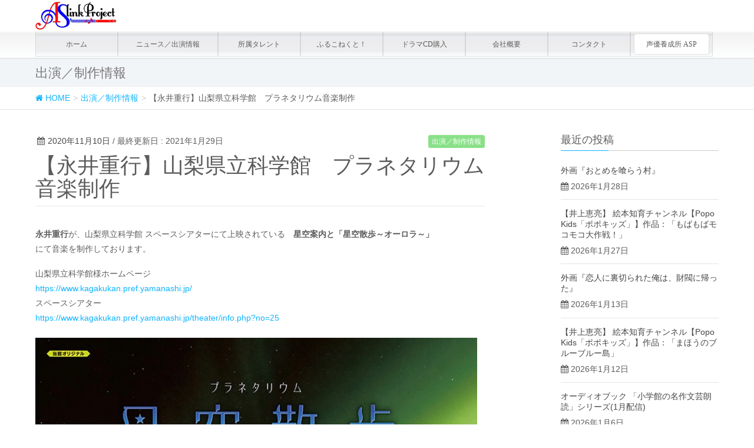

--- FILE ---
content_type: text/html; charset=UTF-8
request_url: http://asl-p.com/%E3%80%90%E6%B0%B8%E4%BA%95%E9%87%8D%E8%A1%8C%E3%80%91%E5%B1%B1%E6%A2%A8%E7%9C%8C%E7%AB%8B%E7%A7%91%E5%AD%A6%E9%A4%A8%E3%80%80%E3%83%97%E3%83%A9%E3%83%8D%E3%82%BF%E3%83%AA%E3%82%A6%E3%83%A0%E9%9F%B3/
body_size: 38060
content:
<!DOCTYPE html>
<html lang="ja">
<head>
<meta charset="utf-8">
<meta http-equiv="X-UA-Compatible" content="IE=edge">
<meta name="viewport" content="width=device-width, initial-scale=1">
<link rel="shortcut icon" href="http://asl-p.com/wp-content/themes/lightning/favicon.ico" />
<title>【永井重行】山梨県立科学館　プラネタリウム音楽制作 | 声優事務所エーエスリンクプロジェクト</title>
<!-- Bootstrap -->
<!-- HTML5 shim and Respond.js for IE8 support of HTML5 elements and media queries -->
<!-- WARNING: Respond.js doesn't work if you view the page via file:// -->
<!--[if lt IE 9]>
<script src="https://oss.maxcdn.com/html5shiv/3.7.2/html5shiv.min.js"></script>
<script src="https://oss.maxcdn.com/respond/1.4.2/respond.min.js"></script>
<![endif]-->
<meta name="keywords" content="声優,ふるこねくと,フルコネクト,full connect,aslink,aslink project,ふるこねくと！" />

<!-- All in One SEO Pack 2.3.8 by Michael Torbert of Semper Fi Web Design[286,339] -->
<meta name="description" itemprop="description" content="永井重行が、山梨県立科学館 スペースシアターにて上映されている　星空案内と「星空散歩～オーロラ～」 にて音楽を制作しております。 山梨県立科学館様ホームページ https://www.kagakukan.pref.yamanashi.jp/ スペースシアター https://www.kagakukan" />

<link rel="canonical" href="http://asl-p.com/%e3%80%90%e6%b0%b8%e4%ba%95%e9%87%8d%e8%a1%8c%e3%80%91%e5%b1%b1%e6%a2%a8%e7%9c%8c%e7%ab%8b%e7%a7%91%e5%ad%a6%e9%a4%a8%e3%80%80%e3%83%97%e3%83%a9%e3%83%8d%e3%82%bf%e3%83%aa%e3%82%a6%e3%83%a0%e9%9f%b3/" />
			<script>
			(function(i,s,o,g,r,a,m){i['GoogleAnalyticsObject']=r;i[r]=i[r]||function(){
			(i[r].q=i[r].q||[]).push(arguments)},i[r].l=1*new Date();a=s.createElement(o),
			m=s.getElementsByTagName(o)[0];a.async=1;a.src=g;m.parentNode.insertBefore(a,m)
			})(window,document,'script','//www.google-analytics.com/analytics.js','ga');

			ga('create', 'UA-65888423-1', { 'cookieDomain': 'asl-p.com' } );
			
			ga('send', 'pageview');
			</script>
<!-- /all in one seo pack -->
<link rel="alternate" type="application/rss+xml" title="声優事務所エーエスリンクプロジェクト &raquo; フィード" href="http://asl-p.com/feed/" />
<link rel="alternate" type="application/rss+xml" title="声優事務所エーエスリンクプロジェクト &raquo; コメントフィード" href="http://asl-p.com/comments/feed/" />
<meta name="description" content="永井重行が、山梨県立科学館 スペースシアターにて上映されている　星空案内と「星空散歩～オーロラ～」  にて音楽を制作しております。    山梨県立科学館様ホームページ  https://www.kagakukan.pref.yamanashi.jp/  スペースシアター　  https://www.kagakukan.pref.yamanashi.jp/theater/info.php?no=25          " /><link href="http://cdnjs.cloudflare.com/ajax/libs/font-awesome/4.3.0/css/font-awesome.min.css" rel="stylesheet" type="text/css">
		<script type="text/javascript">
			window._wpemojiSettings = {"baseUrl":"https:\/\/s.w.org\/images\/core\/emoji\/72x72\/","ext":".png","source":{"concatemoji":"http:\/\/asl-p.com\/wp-includes\/js\/wp-emoji-release.min.js?ver=4.5.32"}};
			!function(e,o,t){var a,n,r;function i(e){var t=o.createElement("script");t.src=e,t.type="text/javascript",o.getElementsByTagName("head")[0].appendChild(t)}for(r=Array("simple","flag","unicode8","diversity"),t.supports={everything:!0,everythingExceptFlag:!0},n=0;n<r.length;n++)t.supports[r[n]]=function(e){var t,a,n=o.createElement("canvas"),r=n.getContext&&n.getContext("2d"),i=String.fromCharCode;if(!r||!r.fillText)return!1;switch(r.textBaseline="top",r.font="600 32px Arial",e){case"flag":return r.fillText(i(55356,56806,55356,56826),0,0),3e3<n.toDataURL().length;case"diversity":return r.fillText(i(55356,57221),0,0),a=(t=r.getImageData(16,16,1,1).data)[0]+","+t[1]+","+t[2]+","+t[3],r.fillText(i(55356,57221,55356,57343),0,0),a!=(t=r.getImageData(16,16,1,1).data)[0]+","+t[1]+","+t[2]+","+t[3];case"simple":return r.fillText(i(55357,56835),0,0),0!==r.getImageData(16,16,1,1).data[0];case"unicode8":return r.fillText(i(55356,57135),0,0),0!==r.getImageData(16,16,1,1).data[0]}return!1}(r[n]),t.supports.everything=t.supports.everything&&t.supports[r[n]],"flag"!==r[n]&&(t.supports.everythingExceptFlag=t.supports.everythingExceptFlag&&t.supports[r[n]]);t.supports.everythingExceptFlag=t.supports.everythingExceptFlag&&!t.supports.flag,t.DOMReady=!1,t.readyCallback=function(){t.DOMReady=!0},t.supports.everything||(a=function(){t.readyCallback()},o.addEventListener?(o.addEventListener("DOMContentLoaded",a,!1),e.addEventListener("load",a,!1)):(e.attachEvent("onload",a),o.attachEvent("onreadystatechange",function(){"complete"===o.readyState&&t.readyCallback()})),(a=t.source||{}).concatemoji?i(a.concatemoji):a.wpemoji&&a.twemoji&&(i(a.twemoji),i(a.wpemoji)))}(window,document,window._wpemojiSettings);
		</script>
		<style type="text/css">
img.wp-smiley,
img.emoji {
	display: inline !important;
	border: none !important;
	box-shadow: none !important;
	height: 1em !important;
	width: 1em !important;
	margin: 0 .07em !important;
	vertical-align: -0.1em !important;
	background: none !important;
	padding: 0 !important;
}
</style>
<link rel='stylesheet' id='contact-form-7-css'  href='http://asl-p.com/wp-content/plugins/contact-form-7/includes/css/styles.css?ver=4.4.2' type='text/css' media='all' />
<link rel='stylesheet' id='contact-form-7-confirm-css'  href='http://asl-p.com/wp-content/plugins/contact-form-7-add-confirm/includes/css/styles.css?ver=5.1' type='text/css' media='all' />
<link rel='stylesheet' id='vkExUnit_common_style-css'  href='http://asl-p.com/wp-content/plugins/vk-all-in-one-expansion-unit/css/style_in_bs.css?ver=20150708' type='text/css' media='all' />
<link rel='stylesheet' id='audioigniter-css'  href='http://asl-p.com/wp-content/plugins/audioigniter/player/build/style.css?ver=1.4.2' type='text/css' media='all' />
<link rel='stylesheet' id='lightning-font-awesome-style-css'  href='http://asl-p.com/wp-content/themes/lightning/css/font-awesome/4.3.0/css/font-awesome.min.css?ver=20150622' type='text/css' media='all' />
<link rel='stylesheet' id='lightning-design-style-css'  href='http://asl-p.com/wp-content/themes/lightning/css/style.css?ver=20150622' type='text/css' media='all' />
<link rel='stylesheet' id='lightning-theme-style-css'  href='http://asl-p.com/wp-content/themes/lightning/style.css?ver=20150622' type='text/css' media='all' />
<script type='text/javascript' src='http://asl-p.com/wp-includes/js/jquery/jquery.js?ver=1.12.4'></script>
<script type='text/javascript' src='http://asl-p.com/wp-includes/js/jquery/jquery-migrate.min.js?ver=1.4.1'></script>
<script type='text/javascript' src='http://asl-p.com/wp-content/themes/lightning/js/all.min.js?ver=20150619'></script>
<script type='text/javascript' src='http://asl-p.com/wp-content/themes/lightning/js/yosei.js?ver=20120206'></script>
<link rel='https://api.w.org/' href='http://asl-p.com/wp-json/' />
<link rel="EditURI" type="application/rsd+xml" title="RSD" href="http://asl-p.com/xmlrpc.php?rsd" />
<link rel="wlwmanifest" type="application/wlwmanifest+xml" href="http://asl-p.com/wp-includes/wlwmanifest.xml" /> 
<link rel='prev' title='「ハンバーガーちゃん絵日記 #３」' href='http://asl-p.com/%e3%80%8c%e3%83%8f%e3%83%b3%e3%83%90%e3%83%bc%e3%82%ac%e3%83%bc%e3%81%a1%e3%82%83%e3%82%93%e7%b5%b5%e6%97%a5%e8%a8%98-%ef%bc%93%e3%80%8d/' />
<link rel='next' title='「ハンバーガーちゃん絵日記 #４」' href='http://asl-p.com/%e3%80%8c%e3%83%8f%e3%83%b3%e3%83%90%e3%83%bc%e3%82%ac%e3%83%bc%e3%81%a1%e3%82%83%e3%82%93%e7%b5%b5%e6%97%a5%e8%a8%98-4%e3%80%8d/' />
<meta name="generator" content="WordPress 4.5.32" />
<link rel='shortlink' href='http://asl-p.com/?p=3485' />
<link rel="alternate" type="application/json+oembed" href="http://asl-p.com/wp-json/oembed/1.0/embed?url=http%3A%2F%2Fasl-p.com%2F%25e3%2580%2590%25e6%25b0%25b8%25e4%25ba%2595%25e9%2587%258d%25e8%25a1%258c%25e3%2580%2591%25e5%25b1%25b1%25e6%25a2%25a8%25e7%259c%258c%25e7%25ab%258b%25e7%25a7%2591%25e5%25ad%25a6%25e9%25a4%25a8%25e3%2580%2580%25e3%2583%2597%25e3%2583%25a9%25e3%2583%258d%25e3%2582%25bf%25e3%2583%25aa%25e3%2582%25a6%25e3%2583%25a0%25e9%259f%25b3%2F" />
<link rel="alternate" type="text/xml+oembed" href="http://asl-p.com/wp-json/oembed/1.0/embed?url=http%3A%2F%2Fasl-p.com%2F%25e3%2580%2590%25e6%25b0%25b8%25e4%25ba%2595%25e9%2587%258d%25e8%25a1%258c%25e3%2580%2591%25e5%25b1%25b1%25e6%25a2%25a8%25e7%259c%258c%25e7%25ab%258b%25e7%25a7%2591%25e5%25ad%25a6%25e9%25a4%25a8%25e3%2580%2580%25e3%2583%2597%25e3%2583%25a9%25e3%2583%258d%25e3%2582%25bf%25e3%2583%25aa%25e3%2582%25a6%25e3%2583%25a0%25e9%259f%25b3%2F&#038;format=xml" />
<!-- This site is powered by Tweet, Like, Plusone and Share Plugin - http://techxt.com/tweet-like-google-1-and-share-plugin-wordpress/ -->
		<meta property="og:type" content="article" />
		<meta property="og:title" content="【永井重行】山梨県立科学館　プラネタリウム音楽制作" />
		<meta property="og:url" content="http://asl-p.com/%e3%80%90%e6%b0%b8%e4%ba%95%e9%87%8d%e8%a1%8c%e3%80%91%e5%b1%b1%e6%a2%a8%e7%9c%8c%e7%ab%8b%e7%a7%91%e5%ad%a6%e9%a4%a8%e3%80%80%e3%83%97%e3%83%a9%e3%83%8d%e3%82%bf%e3%83%aa%e3%82%a6%e3%83%a0%e9%9f%b3/"/>
		<meta property="og:site_name" content="声優事務所エーエスリンクプロジェクト" />
		<meta property="og:description" content="【永井重行】山梨県立科学館　プラネタリウム音楽制作"/>
		<!--[if lt IE 9]>
	  <script src="//html5shim.googlecode.com/svn/trunk/html5.js"></script>
	<![endif]-->
					<meta property="og:image" content="http://asl-p.com/wp-content/uploads/2020/11/IMG_0207.jpg" />
			<style type="text/css">div.socialicons{float:left;display:block;margin-right: 10px;line-height: 1;}div.socialiconsv{line-height: 1;}div.socialicons p{margin-bottom: 0px !important;margin-top: 0px !important;padding-bottom: 0px !important;padding-top: 0px !important;}div.social4iv{background: none repeat scroll 0 0 #FFFFFF;border: 1px solid #aaa;border-radius: 3px 3px 3px 3px;box-shadow: 3px 3px 3px #DDDDDD;padding: 3px;position: fixed;text-align: center;top: 55px;width: 68px;display:none;}div.socialiconsv{padding-bottom: 5px;}</style>
<script type="text/javascript" src="https://platform.twitter.com/widgets.js"></script><script type="text/javascript" src="//connect.facebook.net/en_US/all.js#xfbml=1"></script><script type="text/javascript" src="https://apis.google.com/js/plusone.js"></script><script type="text/javascript" src="https://platform.linkedin.com/in.js"></script><link rel="icon" href="http://asl-p.com/wp-content/uploads/2018/04/cropped-favicon-32x32.jpg" sizes="32x32" />
<link rel="icon" href="http://asl-p.com/wp-content/uploads/2018/04/cropped-favicon-192x192.jpg" sizes="192x192" />
<link rel="apple-touch-icon-precomposed" href="http://asl-p.com/wp-content/uploads/2018/04/cropped-favicon-180x180.jpg" />
<meta name="msapplication-TileImage" content="http://asl-p.com/wp-content/uploads/2018/04/cropped-favicon-270x270.jpg" />
<style type="text/css">
a { color:#0fb3ff ; }
a:hover { color:#0fb3ff ; }
h2 { border-left-color:#0fb3ff}
h3:after,
.subSection-title:after { border-bottom-color:#0fb3ff; }
ul.gMenu a:hover { color:#ffffff; }
.page-header { background-color:; }
.btn-default { border-color:#0fb3ff;color:#0fb3ff;}
.btn-default:hover { border-color:#0fb3ff;background-color: #0fb3ff; }
.btn-primary { background-color:#0fb3ff;border-color:#0fb3ff; }
.btn-primary:hover { background-color:#0fb3ff;border-color:#0fb3ff; }
.tag_news_btn-primary { background-color:#0fb3ff;border-color:#0fb3ff; }
.tag_news_btn-primary:hover { background-color:#0fb3ff;border-color:#0fb3ff; }
.tag_appearances_btn-primary { background-color:#8AE088;border-color:#8AE088; }
.tag_appearances_btn-primary:hover { background-color:#8AE088;border-color:#8AE088; }
.media .media-body .media-heading a:hover { color: #0fb3ff;}
ul.page-numbers li span.page-numbers.current { background-color:#0fb3ff; }
.pager li > a { border-color:#0fb3ff;color:#0fb3ff;}
.pager li > a:hover { background-color:#0fb3ff;color:#fff;}
footer { border-top-color:#0fb3ff }

@media (min-width: 768px){
  ul.gMenu > li > a:hover:after,
  ul.gMenu > li.current-post-ancestor > a:after,
  ul.gMenu > li.current-menu-item > a:after,
  ul.gMenu > li.current-menu-parent > a:after,
  ul.gMenu > li.current-menu-ancestor > a:after,
  ul.gMenu > li.current_page_parent > a:after,
  ul.gMenu > li.current_page_ancestor > a:after { border-bottom-color: #0fb3ff }
} /* @media (min-width: 768px) */
</style>

</head>
<body class="single single-post postid-3485 single-format-standard">
<header class="navbar navbar-fixed-top siteHeader">
    <div class="container">
        <div class="navbar-header">
            <button type="button" class="navbar-toggle" data-toggle="collapse" data-target="#navbar-ex-collapse">
                <span class="sr-only">Toggle navigation</span>
                <span class="icon-bar"></span>
                <span class="icon-bar"></span>
                <span class="icon-bar"></span>
            </button>
            <h1 class="navbar-brand headLogo entry-title">
            <a href="http://asl-p.com"><span>
            <img src="http://asl-p.com/wp-content/uploads/2015/11/securedownload.jpg" alt="声優事務所エーエスリンクプロジェクト" />            </span></a>
            </h1>
        </div>
    </div>
    <div class="menu-container collapse navbar-collapse" id="navbar-ex-collapse">
        <div class="container">
            <nav class="menu-%e3%83%a1%e3%83%8b%e3%83%a5%e3%83%bc-container"><ul id="menu-%e3%83%a1%e3%83%8b%e3%83%a5%e3%83%bc" class="menu nav navbar-nav gMenu"><li id="menu-item-16" class="home menu-item menu-item-type-custom menu-item-object-custom menu-item-home menu-item-16"><a title="home" href="http://asl-p.com/">ホーム</a></li>
<li id="menu-item-1559" class="news_appearances menu-item menu-item-type-custom menu-item-object-custom menu-item-has-children menu-item-1559"><a title="news_appearances">ニュース／出演情報</a>
<ul class="sub-menu">
	<li id="menu-item-20" class="news menu-item menu-item-type-taxonomy menu-item-object-category menu-item-20"><a title="news" href="http://asl-p.com/category/news/">ニュース</a></li>
	<li id="menu-item-1560" class="appearances menu-item menu-item-type-taxonomy menu-item-object-category current-post-ancestor current-menu-parent current-post-parent menu-item-1560"><a title="appearances" href="http://asl-p.com/category/appearances/">出演／制作情報</a></li>
</ul>
</li>
<li id="menu-item-805" class="talent menu-item menu-item-type-post_type menu-item-object-page current-post-parent menu-item-805"><a title="talent" href="http://asl-p.com/talent/">所属タレント</a></li>
<li id="menu-item-801" class="fullconnect menu-item menu-item-type-custom menu-item-object-custom menu-item-801"><a title="fullconnect" target="_blank" href="http://fullconnect.asl-p.com/">ふるこねくと！</a></li>
<li id="menu-item-2012" class="menu-item menu-item-type-post_type menu-item-object-page menu-item-2012"><a href="http://asl-p.com/contact/%e3%83%89%e3%83%a9%e3%83%9ecd%e5%95%8f%e3%81%84%e5%90%88%e3%82%8f%e3%81%9b/">ドラマCD購入</a></li>
<li id="menu-item-18" class="info menu-item menu-item-type-post_type menu-item-object-page menu-item-18"><a title="info" href="http://asl-p.com/info/">会社概要</a></li>
<li id="menu-item-298" class="contact menu-item menu-item-type-post_type menu-item-object-page menu-item-298"><a title="contact" href="http://asl-p.com/contact/">コンタクト</a></li>
<li id="menu-item-2420" class="asp menu-item menu-item-type-post_type menu-item-object-page menu-item-2420"><a title="asp" href="http://asl-p.com/%e7%89%b9%e5%be%85%e7%94%9f%e3%82%aa%e3%83%bc%e3%83%87%e3%82%a3%e3%82%b7%e3%83%a7%e3%83%b3/">声優養成所 ASP</a></li>
</ul></nav>        </div>
    </div>
</header>
<div class="section page-header"><div class="container"><div class="row"><div class="col-md-12">
<div class="page-header_pageTitle">
出演／制作情報</div>
</div></div></div></div><!-- [ /.page-header ] -->
<!-- [ .breadSection ] -->
<div class="section breadSection">
<div class="container">
<div class="row">
<ol class="breadcrumb">
<li id="panHome"><a href="http://asl-p.com"><span><i class="fa fa-home"></i> HOME</span></a></li><li itemscope itemtype="http://data-vocabulary.org/Breadcrumb"><a href="http://asl-p.com/category/appearances/" itemprop="url"><span itemprop="title">出演／制作情報</span></a></li><li><span>【永井重行】山梨県立科学館　プラネタリウム音楽制作</span></li></ol>
</div>
</div>
</div>
<!-- [ /.breadSection ] --><div class="section siteContent">
<div class="container">
<div class="row">

<div class="col-md-8">
<main class="site-main" id="main" role="main">
<article id="post-3485" class="post-3485 post type-post status-publish format-standard hentry category-appearances tag-22">
	<header>
	<div class="entry-meta">
<span class="published entry-meta_items"><i class="fa fa-calendar"></i><a href="http://asl-p.com/%e3%80%90%e6%b0%b8%e4%ba%95%e9%87%8d%e8%a1%8c%e3%80%91%e5%b1%b1%e6%a2%a8%e7%9c%8c%e7%ab%8b%e7%a7%91%e5%ad%a6%e9%a4%a8%e3%80%80%e3%83%97%e3%83%a9%e3%83%8d%e3%82%bf%e3%83%aa%e3%82%a6%e3%83%a0%e9%9f%b3/">2020年11月10日</a></span>


	<span class="updated entry-meta_items">/ 最終更新日 : 2021年1月29日</span>
	

<span class="entry-meta_items entry-meta_items_term"><a href="http://asl-p.com/category/appearances/" class="btn btn-xs btn-primary tag_appearances_btn-primary">出演／制作情報</a></span>
</div>	<h1 class="entry-title">【永井重行】山梨県立科学館　プラネタリウム音楽制作</h1>
	</header>

	<div class="entry-body">
	<p><strong>永井重行</strong>が、山梨県立科学館 スペースシアターにて上映されている　<strong>星空案内と「星空散歩～オーロラ～」<br />
</strong>にて音楽を制作しております。</p>
<p>山梨県立科学館様ホームページ<br />
<a href="https://www.kagakukan.pref.yamanashi.jp/" target="_blank">https://www.kagakukan.pref.yamanashi.jp/</a><br />
スペースシアター　<br />
<a href="https://www.kagakukan.pref.yamanashi.jp/theater/info.php?no=25" target="_blank">https://www.kagakukan.pref.yamanashi.jp/theater/info.php?no=25</a></p>
<p><a href="http://asl-p.com/wp-content/uploads/2020/11/IMG_0207.jpg"><img src="http://asl-p.com/wp-content/uploads/2020/11/IMG_0207.jpg" alt="IMG_0207" width="750" height="885" class="alignleft size-full wp-image-3487" srcset="http://asl-p.com/wp-content/uploads/2020/11/IMG_0207.jpg 750w, http://asl-p.com/wp-content/uploads/2020/11/IMG_0207-254x300.jpg 254w" sizes="(max-width: 750px) 100vw, 750px" /></a></p>
<div class="social4i" style="height:29px;">
<div class="social4in" style="height:29px;float: left;">
<div class="socialicons s4twitter" style="float:left;margin-right: 10px;"><a href="https://twitter.com/share" data-url="http://asl-p.com/%e3%80%90%e6%b0%b8%e4%ba%95%e9%87%8d%e8%a1%8c%e3%80%91%e5%b1%b1%e6%a2%a8%e7%9c%8c%e7%ab%8b%e7%a7%91%e5%ad%a6%e9%a4%a8%e3%80%80%e3%83%97%e3%83%a9%e3%83%8d%e3%82%bf%e3%83%aa%e3%82%a6%e3%83%a0%e9%9f%b3/" data-counturl="http://asl-p.com/%e3%80%90%e6%b0%b8%e4%ba%95%e9%87%8d%e8%a1%8c%e3%80%91%e5%b1%b1%e6%a2%a8%e7%9c%8c%e7%ab%8b%e7%a7%91%e5%ad%a6%e9%a4%a8%e3%80%80%e3%83%97%e3%83%a9%e3%83%8d%e3%82%bf%e3%83%aa%e3%82%a6%e3%83%a0%e9%9f%b3/" data-text="【永井重行】山梨県立科学館　プラネタリウム音楽制作" class="twitter-share-button" data-count="horizontal" data-via=""></a></div>
<div class="socialicons s4fblike" style="float:left;margin-right: 10px;">
<div class="fb-like" data-href="http://asl-p.com/%e3%80%90%e6%b0%b8%e4%ba%95%e9%87%8d%e8%a1%8c%e3%80%91%e5%b1%b1%e6%a2%a8%e7%9c%8c%e7%ab%8b%e7%a7%91%e5%ad%a6%e9%a4%a8%e3%80%80%e3%83%97%e3%83%a9%e3%83%8d%e3%82%bf%e3%83%aa%e3%82%a6%e3%83%a0%e9%9f%b3/" data-send="false"  data-layout="button_count" data-width="100" data-height="21"  data-show-faces="false"></div>
</div>
<div class="socialicons s4fbshare" style="position: relative;float:left;margin-right: 10px;">
<div class="s4ifbshare" >
<div class="fb-share-button" data-href="http://asl-p.com/%e3%80%90%e6%b0%b8%e4%ba%95%e9%87%8d%e8%a1%8c%e3%80%91%e5%b1%b1%e6%a2%a8%e7%9c%8c%e7%ab%8b%e7%a7%91%e5%ad%a6%e9%a4%a8%e3%80%80%e3%83%97%e3%83%a9%e3%83%8d%e3%82%bf%e3%83%aa%e3%82%a6%e3%83%a0%e9%9f%b3/" data-width="450" data-type="button_count"></div>
</div>
</div>
<div class="socialicons s4custombtn-1" style="float:left;margin-right: 10px;"><span><script type="text/javascript" src="//media.line.naver.jp/js/line-button.js?v=20131101" ></script><script type="text/javascript">new jp.naver.line.media.LineButton({"pc":true,"lang":"ja","type":"a"});</script></span></div>
</div>
<div style="clear:both"></div>
</div>
	</div><!-- [ /.entry-body ] -->

	
	<div class="entry-meta-dataList"><dl><dt>カテゴリー</dt><dd><a href="http://asl-p.com/category/appearances/">出演／制作情報</a></dd></dl></div>
		<div class="entry-meta-dataList entry-tag">
	<dl>
	<dt>タグ</dt>
	<dd class="tagCloud"><a href="http://asl-p.com/tag/%e6%b0%b8%e4%ba%95%e9%87%8d%e8%a1%8c/" rel="tag">永井重行</a></dd>
	</dl>
	</div><!-- [ /.entry-tag ] -->
		
<div id="comments" class="comments-area">

	
	
	
	
</div><!-- #comments -->
</article>

<nav>
  <ul class="pager">
    <li class="previous"><a href="http://asl-p.com/%e3%80%8c%e3%83%8f%e3%83%b3%e3%83%90%e3%83%bc%e3%82%ac%e3%83%bc%e3%81%a1%e3%82%83%e3%82%93%e7%b5%b5%e6%97%a5%e8%a8%98-%ef%bc%93%e3%80%8d/" rel="prev">「ハンバーガーちゃん絵日記 #３」<マンガ動画></a></li>
    <li class="next"><a href="http://asl-p.com/%e3%80%8c%e3%83%8f%e3%83%b3%e3%83%90%e3%83%bc%e3%82%ac%e3%83%bc%e3%81%a1%e3%82%83%e3%82%93%e7%b5%b5%e6%97%a5%e8%a8%98-4%e3%80%8d/" rel="next">「ハンバーガーちゃん絵日記 #４」<マンガ動画></a></li>
  </ul>
</nav>
</main>
</div><!-- [ /.col-md-8 ] -->

<div class="col-md-3 col-md-offset-1 site-sub subSection">


<aside class="widget">
<h1 class="subSection-title">最近の投稿</h1>
<div class="media">

	
	<div class="media-body">
	<h4 class="media-heading"><a href="http://asl-p.com/%e5%a4%96%e7%94%bb%e3%80%8e%e3%81%8a%e3%81%a8%e3%82%81%e3%82%92%e5%96%b0%e3%82%89%e3%81%86%e6%9d%91%e3%80%8f/">外画『おとめを喰らう村』</a></h4>
	<div><i class="fa fa-calendar"></i>&nbsp;2026年1月28日</div>          
	</div>
</div><div class="media">

	
	<div class="media-body">
	<h4 class="media-heading"><a href="http://asl-p.com/%e3%80%90%e4%ba%95%e4%b8%8a%e6%81%b5%e4%ba%ae%e3%80%91-%e7%b5%b5%e6%9c%ac%e7%9f%a5%e8%82%b2%e3%83%81%e3%83%a3%e3%83%b3%e3%83%8d%e3%83%ab%e3%80%90popo-kids%e3%80%8c%e3%83%9d%e3%83%9d%e3%82%ad-2/">【井上恵亮】 絵本知育チャンネル【Popo Kids「ポポキッズ」】作品：「もばもばモコモコ大作戦！」</a></h4>
	<div><i class="fa fa-calendar"></i>&nbsp;2026年1月27日</div>          
	</div>
</div><div class="media">

	
	<div class="media-body">
	<h4 class="media-heading"><a href="http://asl-p.com/%e5%a4%96%e7%94%bb%e3%80%8e%e6%81%8b%e4%ba%ba%e3%81%ab%e8%a3%8f%e5%88%87%e3%82%89%e3%82%8c%e3%81%9f%e4%bf%ba%e3%81%af%e3%80%81%e8%b2%a1%e9%96%a5%e3%81%ab%e5%b8%b0%e3%81%a3%e3%81%9f%e3%80%8f/">外画『恋人に裏切られた俺は、財閥に帰った』</a></h4>
	<div><i class="fa fa-calendar"></i>&nbsp;2026年1月13日</div>          
	</div>
</div><div class="media">

	
	<div class="media-body">
	<h4 class="media-heading"><a href="http://asl-p.com/%e3%80%90%e4%ba%95%e4%b8%8a%e6%81%b5%e4%ba%ae%e3%80%91-%e7%b5%b5%e6%9c%ac%e7%9f%a5%e8%82%b2%e3%83%81%e3%83%a3%e3%83%b3%e3%83%8d%e3%83%ab%e3%80%90popo-kids%e3%80%8c%e3%83%9d%e3%83%9d%e3%82%ad%e3%83%83/">【井上恵亮】 絵本知育チャンネル【Popo Kids「ポポキッズ」】作品：「まほうのブルーブルー島」</a></h4>
	<div><i class="fa fa-calendar"></i>&nbsp;2026年1月12日</div>          
	</div>
</div><div class="media">

	
	<div class="media-body">
	<h4 class="media-heading"><a href="http://asl-p.com/%e3%82%aa%e3%83%bc%e3%83%87%e3%82%a3%e3%82%aa%e3%83%96%e3%83%83%e3%82%af-%e3%80%8c%e5%b0%8f%e5%ad%a6%e9%a4%a8%e3%81%ae%e5%90%8d%e4%bd%9c%e6%96%87%e8%8a%b8%e6%9c%97%e8%aa%ad%e3%80%8d%e3%82%b7-9/">オーディオブック 「小学館の名作文芸朗読」シリーズ(1月配信)</a></h4>
	<div><i class="fa fa-calendar"></i>&nbsp;2026年1月6日</div>          
	</div>
</div><div class="media">

	
	<div class="media-body">
	<h4 class="media-heading"><a href="http://asl-p.com/2026%e5%b9%b4%e5%ba%a6%e3%80%90aslinkproject-%e6%89%80%e5%b1%9e%e3%82%aa%e3%83%bc%e3%83%87%e3%82%a3%e3%82%b7%e3%83%a7%e3%83%b3%e9%96%8b%e5%82%ac%ef%bc%81%e3%80%91/">2026年度【声優事務所ASlinkProject 所属オーディション開催！】</a></h4>
	<div><i class="fa fa-calendar"></i>&nbsp;2026年1月5日</div>          
	</div>
</div><div class="media">

	
	<div class="media-body">
	<h4 class="media-heading"><a href="http://asl-p.com/%e3%83%9e%e3%83%b3%e3%82%ac%e5%8b%95%e7%94%bb%e3%80%90%e6%99%af%e8%99%8e%e3%81%8f%e3%82%93%e3%81%af%e3%82%82%e3%81%a9%e3%82%8c%e3%81%aa%e3%81%84%e3%80%91%e7%ac%ac2%e8%a9%b1-%e9%85%8d%e4%bf%a1/"><新潮社バンチ漫画チャンネル>  マンガ動画【景虎くんはもどれない】第2話 配信開始！</a></h4>
	<div><i class="fa fa-calendar"></i>&nbsp;2026年1月5日</div>          
	</div>
</div><div class="media">

	
	<div class="media-body">
	<h4 class="media-heading"><a href="http://asl-p.com/%e5%a4%96%e7%94%bb%e3%80%8e%e7%89%87%e6%80%9d%e3%81%84%e3%81%ae%e7%9b%b8%e6%89%8b%e3%81%8c-%e7%a7%81%e3%81%ae%e5%a4%ab%e3%81%ab%e3%81%aa%e3%81%a3%e3%81%9f%e3%81%a8%ef%bc%81%e3%80%8f/">外画『片思いの相手が 私の夫になったと！』</a></h4>
	<div><i class="fa fa-calendar"></i>&nbsp;2025年12月26日</div>          
	</div>
</div><div class="media">

	
	<div class="media-body">
	<h4 class="media-heading"><a href="http://asl-p.com/%e3%83%9e%e3%83%b3%e3%82%ac%e5%8b%95%e7%94%bb%e3%80%90%e6%99%af%e8%99%8e%e3%81%8f%e3%82%93%e3%81%af%e3%82%82%e3%81%a9%e3%82%8c%e3%81%aa%e3%81%84%e3%80%91%e7%ac%ac1%e8%a9%b1-%e9%85%8d%e4%bf%a1/"><新潮社バンチ漫画チャンネル>  マンガ動画【景虎くんはもどれない】第1話 配信開始！</a></h4>
	<div><i class="fa fa-calendar"></i>&nbsp;2025年12月24日</div>          
	</div>
</div><div class="media">

	
	<div class="media-body">
	<h4 class="media-heading"><a href="http://asl-p.com/%e3%80%90%e7%ab%b9%e5%86%85%e7%8e%b2%e5%a5%88%e3%80%91%e3%82%af%e3%83%ac%e3%82%a2%e3%82%b9%e3%83%a9%e3%82%a4%e3%83%95%e3%80%80%e6%96%b0%e5%8d%92%e6%8e%a1%e7%94%a8%e3%83%8a%e3%83%ac%e3%83%bc%e3%82%b7/">【竹内玲奈】「株式会社クレアスライフ様」　採用動画ナレーション</a></h4>
	<div><i class="fa fa-calendar"></i>&nbsp;2025年12月16日</div>          
	</div>
</div></aside>

<aside class="widget widget_categories">
<nav class="localNav">
<h1 class="subSection-title">カテゴリー</h1>
<ul>
  	<li class="cat-item cat-item-1"><a href="http://asl-p.com/category/news/" >ニュース</a>
</li>
	<li class="cat-item cat-item-4"><a href="http://asl-p.com/category/appearances/" >出演／制作情報</a>
</li>
 
</ul>
</nav>
</aside>

<aside class="widget widget_archive">
<nav class="localNav">
<h1 class="subSection-title">アーカイブ</h1>
<ul>
  	<li><a href='http://asl-p.com/2026/01/'>2026年1月</a></li>
	<li><a href='http://asl-p.com/2025/12/'>2025年12月</a></li>
	<li><a href='http://asl-p.com/2025/11/'>2025年11月</a></li>
	<li><a href='http://asl-p.com/2025/10/'>2025年10月</a></li>
	<li><a href='http://asl-p.com/2025/09/'>2025年9月</a></li>
	<li><a href='http://asl-p.com/2025/08/'>2025年8月</a></li>
	<li><a href='http://asl-p.com/2025/07/'>2025年7月</a></li>
	<li><a href='http://asl-p.com/2025/06/'>2025年6月</a></li>
	<li><a href='http://asl-p.com/2025/05/'>2025年5月</a></li>
	<li><a href='http://asl-p.com/2025/04/'>2025年4月</a></li>
	<li><a href='http://asl-p.com/2025/03/'>2025年3月</a></li>
	<li><a href='http://asl-p.com/2025/02/'>2025年2月</a></li>
	<li><a href='http://asl-p.com/2025/01/'>2025年1月</a></li>
	<li><a href='http://asl-p.com/2024/12/'>2024年12月</a></li>
	<li><a href='http://asl-p.com/2024/11/'>2024年11月</a></li>
	<li><a href='http://asl-p.com/2024/10/'>2024年10月</a></li>
	<li><a href='http://asl-p.com/2024/09/'>2024年9月</a></li>
	<li><a href='http://asl-p.com/2024/08/'>2024年8月</a></li>
	<li><a href='http://asl-p.com/2024/07/'>2024年7月</a></li>
	<li><a href='http://asl-p.com/2024/06/'>2024年6月</a></li>
	<li><a href='http://asl-p.com/2024/05/'>2024年5月</a></li>
	<li><a href='http://asl-p.com/2024/04/'>2024年4月</a></li>
	<li><a href='http://asl-p.com/2024/03/'>2024年3月</a></li>
	<li><a href='http://asl-p.com/2024/02/'>2024年2月</a></li>
	<li><a href='http://asl-p.com/2024/01/'>2024年1月</a></li>
	<li><a href='http://asl-p.com/2023/11/'>2023年11月</a></li>
	<li><a href='http://asl-p.com/2023/10/'>2023年10月</a></li>
	<li><a href='http://asl-p.com/2023/09/'>2023年9月</a></li>
	<li><a href='http://asl-p.com/2023/06/'>2023年6月</a></li>
	<li><a href='http://asl-p.com/2023/04/'>2023年4月</a></li>
	<li><a href='http://asl-p.com/2023/03/'>2023年3月</a></li>
	<li><a href='http://asl-p.com/2023/02/'>2023年2月</a></li>
	<li><a href='http://asl-p.com/2023/01/'>2023年1月</a></li>
	<li><a href='http://asl-p.com/2022/11/'>2022年11月</a></li>
	<li><a href='http://asl-p.com/2022/10/'>2022年10月</a></li>
	<li><a href='http://asl-p.com/2022/09/'>2022年9月</a></li>
	<li><a href='http://asl-p.com/2022/08/'>2022年8月</a></li>
	<li><a href='http://asl-p.com/2022/07/'>2022年7月</a></li>
	<li><a href='http://asl-p.com/2022/06/'>2022年6月</a></li>
	<li><a href='http://asl-p.com/2022/05/'>2022年5月</a></li>
	<li><a href='http://asl-p.com/2022/04/'>2022年4月</a></li>
	<li><a href='http://asl-p.com/2022/03/'>2022年3月</a></li>
	<li><a href='http://asl-p.com/2022/02/'>2022年2月</a></li>
	<li><a href='http://asl-p.com/2022/01/'>2022年1月</a></li>
	<li><a href='http://asl-p.com/2021/12/'>2021年12月</a></li>
	<li><a href='http://asl-p.com/2021/11/'>2021年11月</a></li>
	<li><a href='http://asl-p.com/2021/10/'>2021年10月</a></li>
	<li><a href='http://asl-p.com/2021/09/'>2021年9月</a></li>
	<li><a href='http://asl-p.com/2021/08/'>2021年8月</a></li>
	<li><a href='http://asl-p.com/2021/07/'>2021年7月</a></li>
	<li><a href='http://asl-p.com/2021/06/'>2021年6月</a></li>
	<li><a href='http://asl-p.com/2021/05/'>2021年5月</a></li>
	<li><a href='http://asl-p.com/2021/04/'>2021年4月</a></li>
	<li><a href='http://asl-p.com/2021/03/'>2021年3月</a></li>
	<li><a href='http://asl-p.com/2021/02/'>2021年2月</a></li>
	<li><a href='http://asl-p.com/2021/01/'>2021年1月</a></li>
	<li><a href='http://asl-p.com/2020/12/'>2020年12月</a></li>
	<li><a href='http://asl-p.com/2020/11/'>2020年11月</a></li>
	<li><a href='http://asl-p.com/2020/10/'>2020年10月</a></li>
	<li><a href='http://asl-p.com/2020/09/'>2020年9月</a></li>
	<li><a href='http://asl-p.com/2020/08/'>2020年8月</a></li>
	<li><a href='http://asl-p.com/2020/06/'>2020年6月</a></li>
	<li><a href='http://asl-p.com/2020/03/'>2020年3月</a></li>
	<li><a href='http://asl-p.com/2020/02/'>2020年2月</a></li>
	<li><a href='http://asl-p.com/2020/01/'>2020年1月</a></li>
	<li><a href='http://asl-p.com/2019/12/'>2019年12月</a></li>
	<li><a href='http://asl-p.com/2019/11/'>2019年11月</a></li>
	<li><a href='http://asl-p.com/2019/10/'>2019年10月</a></li>
	<li><a href='http://asl-p.com/2019/08/'>2019年8月</a></li>
	<li><a href='http://asl-p.com/2019/07/'>2019年7月</a></li>
	<li><a href='http://asl-p.com/2019/06/'>2019年6月</a></li>
	<li><a href='http://asl-p.com/2019/05/'>2019年5月</a></li>
	<li><a href='http://asl-p.com/2019/04/'>2019年4月</a></li>
	<li><a href='http://asl-p.com/2019/03/'>2019年3月</a></li>
	<li><a href='http://asl-p.com/2019/01/'>2019年1月</a></li>
	<li><a href='http://asl-p.com/2018/12/'>2018年12月</a></li>
	<li><a href='http://asl-p.com/2018/11/'>2018年11月</a></li>
	<li><a href='http://asl-p.com/2018/09/'>2018年9月</a></li>
	<li><a href='http://asl-p.com/2018/08/'>2018年8月</a></li>
	<li><a href='http://asl-p.com/2018/07/'>2018年7月</a></li>
	<li><a href='http://asl-p.com/2018/06/'>2018年6月</a></li>
	<li><a href='http://asl-p.com/2018/05/'>2018年5月</a></li>
	<li><a href='http://asl-p.com/2018/04/'>2018年4月</a></li>
	<li><a href='http://asl-p.com/2018/03/'>2018年3月</a></li>
	<li><a href='http://asl-p.com/2018/02/'>2018年2月</a></li>
	<li><a href='http://asl-p.com/2018/01/'>2018年1月</a></li>
	<li><a href='http://asl-p.com/2017/12/'>2017年12月</a></li>
	<li><a href='http://asl-p.com/2017/11/'>2017年11月</a></li>
	<li><a href='http://asl-p.com/2017/10/'>2017年10月</a></li>
	<li><a href='http://asl-p.com/2017/09/'>2017年9月</a></li>
	<li><a href='http://asl-p.com/2017/08/'>2017年8月</a></li>
	<li><a href='http://asl-p.com/2017/07/'>2017年7月</a></li>
	<li><a href='http://asl-p.com/2017/06/'>2017年6月</a></li>
	<li><a href='http://asl-p.com/2017/05/'>2017年5月</a></li>
	<li><a href='http://asl-p.com/2017/04/'>2017年4月</a></li>
	<li><a href='http://asl-p.com/2017/03/'>2017年3月</a></li>
	<li><a href='http://asl-p.com/2017/02/'>2017年2月</a></li>
	<li><a href='http://asl-p.com/2017/01/'>2017年1月</a></li>
	<li><a href='http://asl-p.com/2016/12/'>2016年12月</a></li>
	<li><a href='http://asl-p.com/2016/11/'>2016年11月</a></li>
	<li><a href='http://asl-p.com/2016/10/'>2016年10月</a></li>
	<li><a href='http://asl-p.com/2016/09/'>2016年9月</a></li>
	<li><a href='http://asl-p.com/2016/08/'>2016年8月</a></li>
	<li><a href='http://asl-p.com/2016/07/'>2016年7月</a></li>
	<li><a href='http://asl-p.com/2016/06/'>2016年6月</a></li>
	<li><a href='http://asl-p.com/2016/05/'>2016年5月</a></li>
	<li><a href='http://asl-p.com/2016/04/'>2016年4月</a></li>
	<li><a href='http://asl-p.com/2016/03/'>2016年3月</a></li>
	<li><a href='http://asl-p.com/2016/01/'>2016年1月</a></li>
	<li><a href='http://asl-p.com/2015/12/'>2015年12月</a></li>
	<li><a href='http://asl-p.com/2015/11/'>2015年11月</a></li>
	<li><a href='http://asl-p.com/2015/10/'>2015年10月</a></li>
	<li><a href='http://asl-p.com/2015/08/'>2015年8月</a></li>
</ul>
</nav>
</aside>

<aside class="widget widget_text" id="text-3">			<div class="textwidget">            <a class="twitter-timeline"  href="https://twitter.com/ASlinkProject" data-widget-id="661911279993425920">@ASlinkProjectさんのツイート</a>
            <script>!function(d,s,id){var js,fjs=d.getElementsByTagName(s)[0],p=/^http:/.test(d.location)?'http':'https';if(!d.getElementById(id)){js=d.createElement(s);js.id=id;js.src=p+"://platform.twitter.com/widgets.js";fjs.parentNode.insertBefore(js,fjs);}}(document,"script","twitter-wjs");</script>
          </div>
		</aside><aside class="widget widget_text" id="text-6">			<div class="textwidget"><a href="http://ameblo.jp/hhitomiii/" target="_blank"><img src="/wp-content/uploads/2015/11/6407b7b772e7454425f082a394368ccb-e1447943129657.jpg"></a></div>
		</aside></div><!-- [ /.site-sub ] -->

</div><!-- [ /.row ] -->
</div><!-- [ /.container ] -->
</div><!-- [ /.siteContent ] -->
</div><!-- [ /.row ] -->
</div><!-- [ /.container ] -->
</div><!-- [ /.siteContent ] -->


<footer class="section">
    <div class="footerMenu">
       <div class="container">
                    </div>
    </div>
    <!--<div class="container sectionBox">
        <div class="row ">
            <div class="col-md-4"></div><div class="col-md-4"></div><div class="col-md-4"></div>        </div>
    </div>-->
    <div class="sectionBox copySection">
        <div class="row">
            <div class="col-md-12 text-center">
		Copyright © ASlinkProject All Rights Reserved.
            </div>
        </div>
    </div>
</footer>
<!-- jQuery (necessary for Bootstrap's JavaScript plugins) -->

<script type='text/javascript' src='http://asl-p.com/wp-content/plugins/contact-form-7/includes/js/jquery.form.min.js?ver=3.51.0-2014.06.20'></script>
<script type='text/javascript'>
/* <![CDATA[ */
var _wpcf7 = {"loaderUrl":"http:\/\/asl-p.com\/wp-content\/plugins\/contact-form-7\/images\/ajax-loader.gif","recaptchaEmpty":"\u3042\u306a\u305f\u304c\u30ed\u30dc\u30c3\u30c8\u3067\u306f\u306a\u3044\u3053\u3068\u3092\u8a3c\u660e\u3057\u3066\u304f\u3060\u3055\u3044\u3002","sending":"\u9001\u4fe1\u4e2d ...","cached":"1"};
/* ]]> */
</script>
<script type='text/javascript' src='http://asl-p.com/wp-content/plugins/contact-form-7/includes/js/scripts.js?ver=4.4.2'></script>
<script type='text/javascript' src='http://asl-p.com/wp-content/plugins/contact-form-7-add-confirm/includes/js/scripts.js?ver=5.1'></script>
<script type='text/javascript'>
/* <![CDATA[ */
var aiStrings = {"play_title":"Play %s","pause_title":"Pause %s","previous":"Previous track","next":"Next track","toggle_list_repeat":"Toggle track listing repeat","toggle_list_visible":"Toggle track listing visibility","buy_track":"Buy this track","download_track":"Download this track","volume_up":"Volume Up","volume_down":"Volume Down"};
/* ]]> */
</script>
<script type='text/javascript' src='http://asl-p.com/wp-content/plugins/audioigniter/player/build/app.js?ver=1.4.2'></script>
<script type='text/javascript' src='http://asl-p.com/wp-content/themes/lightning/aslp.js'></script>
<script type='text/javascript' src='http://asl-p.com/wp-includes/js/wp-embed.min.js?ver=4.5.32'></script>
<script type='text/javascript' src='http://asl-p.com/wp-content/plugins/vk-all-in-one-expansion-unit/js/all_in_bs.min.js?ver=20150708'></script>
	<div id="fb-root"></div>
	</body>
</html>

--- FILE ---
content_type: text/css
request_url: http://asl-p.com/wp-content/plugins/vk-all-in-one-expansion-unit/css/style_in_bs.css?ver=20150708
body_size: 36262
content:
/*!
 * Bootstrap v3.3.5 (http://getbootstrap.com)
 * Copyright 2011-2015 Twitter, Inc.
 * Licensed under MIT (https://github.com/twbs/bootstrap/blob/master/LICENSE)
 */
/*!
 * Generated using the Bootstrap Customizer (http://getbootstrap.com/customize/?id=7345914a18fe4c024e9a)
 * Config saved to config.json and https://gist.github.com/7345914a18fe4c024e9a
 */
  /*!
* Bootstrap v3.3.5 (http://getbootstrap.com)
* Copyright 2011-2015 Twitter, Inc.
* Licensed under MIT (https://github.com/twbs/bootstrap/blob/master/LICENSE)
*/
/*! normalize.css v3.0.3 | MIT License | github.com/necolas/normalize.css */
html { font-family: sans-serif; -ms-text-size-adjust: 100%; -webkit-text-size-adjust: 100%; }

body { margin: 0; }

article, aside, details, figcaption, figure, footer, header, hgroup, main, menu, nav, section, summary { display: block; }

audio, canvas, progress, video { display: inline-block; vertical-align: baseline; }

audio:not([controls]) { display: none; height: 0; }

[hidden], template { display: none; }

a { background-color: transparent; }

a:active, a:hover { outline: 0; }

abbr[title] { border-bottom: 1px dotted; }

b, strong { font-weight: bold; }

dfn { font-style: italic; }

h1 { font-size: 2em; margin: 0.67em 0; }

mark { background: #ff0; color: #000; }

small { font-size: 80%; }

sub, sup { font-size: 75%; line-height: 0; position: relative; vertical-align: baseline; }

sup { top: -0.5em; }

sub { bottom: -0.25em; }

img { border: 0; }

svg:not(:root) { overflow: hidden; }

figure { margin: 1em 40px; }

hr { -webkit-box-sizing: content-box; -moz-box-sizing: content-box; box-sizing: content-box; height: 0; }

pre { overflow: auto; }

code, kbd, pre, samp { font-family: monospace, monospace; font-size: 1em; }

button, input, optgroup, select, textarea { color: inherit; font: inherit; margin: 0; }

button { overflow: visible; }

button, select { text-transform: none; }

button, html input[type="button"], input[type="reset"], input[type="submit"] { -webkit-appearance: button; cursor: pointer; }

button[disabled], html input[disabled] { cursor: default; }

button::-moz-focus-inner, input::-moz-focus-inner { border: 0; padding: 0; }

input { line-height: normal; }

input[type="checkbox"], input[type="radio"] { -webkit-box-sizing: border-box; -moz-box-sizing: border-box; box-sizing: border-box; padding: 0; }

input[type="number"]::-webkit-inner-spin-button, input[type="number"]::-webkit-outer-spin-button { height: auto; }

input[type="search"] { -webkit-appearance: textfield; -webkit-box-sizing: content-box; -moz-box-sizing: content-box; box-sizing: content-box; }

input[type="search"]::-webkit-search-cancel-button, input[type="search"]::-webkit-search-decoration { -webkit-appearance: none; }

fieldset { border: 1px solid #c0c0c0; margin: 0 2px; padding: 0.35em 0.625em 0.75em; }

legend { border: 0; padding: 0; }

textarea { overflow: auto; }

optgroup { font-weight: bold; }

table { border-collapse: collapse; border-spacing: 0; }

td, th { padding: 0; }

* { -webkit-box-sizing: border-box; -moz-box-sizing: border-box; box-sizing: border-box; }

*:before, *:after { -webkit-box-sizing: border-box; -moz-box-sizing: border-box; box-sizing: border-box; }

html { font-size: 10px; -webkit-tap-highlight-color: transparent; }

body { font-family: "Helvetica Neue",Helvetica,Arial,sans-serif; font-size: 14px; line-height: 1.42857143; color: #333; background-color: #fff; }

input, button, select, textarea { font-family: inherit; font-size: inherit; line-height: inherit; }

a { color: #337ab7; text-decoration: none; }

a:hover, a:focus { color: #23527c; text-decoration: underline; }

a:focus { outline: thin dotted; outline: 5px auto -webkit-focus-ring-color; outline-offset: -2px; }

figure { margin: 0; }

img { vertical-align: middle; }

.img-responsive { display: block; max-width: 100%; height: auto; }

.img-rounded { border-radius: 6px; }

.img-thumbnail { padding: 4px; line-height: 1.42857143; background-color: #fff; border: 1px solid #ddd; border-radius: 4px; -webkit-transition: all .2s ease-in-out; -o-transition: all .2s ease-in-out; transition: all .2s ease-in-out; display: inline-block; max-width: 100%; height: auto; }

.img-circle { border-radius: 50%; }

hr { margin-top: 20px; margin-bottom: 20px; border: 0; border-top: 1px solid #eee; }

.sr-only { position: absolute; width: 1px; height: 1px; margin: -1px; padding: 0; overflow: hidden; clip: rect(0, 0, 0, 0); border: 0; }

.sr-only-focusable:active, .sr-only-focusable:focus { position: static; width: auto; height: auto; margin: 0; overflow: visible; clip: auto; }

[role="button"] { cursor: pointer; }

.container { margin-right: auto; margin-left: auto; padding-left: 15px; padding-right: 15px; }

@media (min-width: 768px) { .container { width: 750px; } }
@media (min-width: 992px) { .container { width: 970px; } }
@media (min-width: 1200px) { .container { width: 1170px; } }
.container-fluid { margin-right: auto; margin-left: auto; padding-left: 15px; padding-right: 15px; }

.row { margin-left: -15px; margin-right: -15px; }

.col-xs-1, .col-sm-1, .col-md-1, .col-lg-1, .col-xs-2, .col-sm-2, .col-md-2, .col-lg-2, .col-xs-3, .col-sm-3, .col-md-3, .col-lg-3, .col-xs-4, .col-sm-4, .col-md-4, .col-lg-4, .col-xs-5, .col-sm-5, .col-md-5, .col-lg-5, .col-xs-6, .col-sm-6, .col-md-6, .col-lg-6, .col-xs-7, .col-sm-7, .col-md-7, .col-lg-7, .col-xs-8, .col-sm-8, .col-md-8, .col-lg-8, .col-xs-9, .col-sm-9, .col-md-9, .col-lg-9, .col-xs-10, .col-sm-10, .col-md-10, .col-lg-10, .col-xs-11, .col-sm-11, .col-md-11, .col-lg-11, .col-xs-12, .col-sm-12, .col-md-12, .col-lg-12 { position: relative; min-height: 1px; padding-left: 15px; padding-right: 15px; }

.col-xs-1, .col-xs-2, .col-xs-3, .col-xs-4, .col-xs-5, .col-xs-6, .col-xs-7, .col-xs-8, .col-xs-9, .col-xs-10, .col-xs-11, .col-xs-12 { float: left; }

.col-xs-12 { width: 100%; }

.col-xs-11 { width: 91.66666667%; }

.col-xs-10 { width: 83.33333333%; }

.col-xs-9 { width: 75%; }

.col-xs-8 { width: 66.66666667%; }

.col-xs-7 { width: 58.33333333%; }

.col-xs-6 { width: 50%; }

.col-xs-5 { width: 41.66666667%; }

.col-xs-4 { width: 33.33333333%; }

.col-xs-3 { width: 25%; }

.col-xs-2 { width: 16.66666667%; }

.col-xs-1 { width: 8.33333333%; }

.col-xs-pull-12 { right: 100%; }

.col-xs-pull-11 { right: 91.66666667%; }

.col-xs-pull-10 { right: 83.33333333%; }

.col-xs-pull-9 { right: 75%; }

.col-xs-pull-8 { right: 66.66666667%; }

.col-xs-pull-7 { right: 58.33333333%; }

.col-xs-pull-6 { right: 50%; }

.col-xs-pull-5 { right: 41.66666667%; }

.col-xs-pull-4 { right: 33.33333333%; }

.col-xs-pull-3 { right: 25%; }

.col-xs-pull-2 { right: 16.66666667%; }

.col-xs-pull-1 { right: 8.33333333%; }

.col-xs-pull-0 { right: auto; }

.col-xs-push-12 { left: 100%; }

.col-xs-push-11 { left: 91.66666667%; }

.col-xs-push-10 { left: 83.33333333%; }

.col-xs-push-9 { left: 75%; }

.col-xs-push-8 { left: 66.66666667%; }

.col-xs-push-7 { left: 58.33333333%; }

.col-xs-push-6 { left: 50%; }

.col-xs-push-5 { left: 41.66666667%; }

.col-xs-push-4 { left: 33.33333333%; }

.col-xs-push-3 { left: 25%; }

.col-xs-push-2 { left: 16.66666667%; }

.col-xs-push-1 { left: 8.33333333%; }

.col-xs-push-0 { left: auto; }

.col-xs-offset-12 { margin-left: 100%; }

.col-xs-offset-11 { margin-left: 91.66666667%; }

.col-xs-offset-10 { margin-left: 83.33333333%; }

.col-xs-offset-9 { margin-left: 75%; }

.col-xs-offset-8 { margin-left: 66.66666667%; }

.col-xs-offset-7 { margin-left: 58.33333333%; }

.col-xs-offset-6 { margin-left: 50%; }

.col-xs-offset-5 { margin-left: 41.66666667%; }

.col-xs-offset-4 { margin-left: 33.33333333%; }

.col-xs-offset-3 { margin-left: 25%; }

.col-xs-offset-2 { margin-left: 16.66666667%; }

.col-xs-offset-1 { margin-left: 8.33333333%; }

.col-xs-offset-0 { margin-left: 0; }

@media (min-width: 768px) { .col-sm-1, .col-sm-2, .col-sm-3, .col-sm-4, .col-sm-5, .col-sm-6, .col-sm-7, .col-sm-8, .col-sm-9, .col-sm-10, .col-sm-11, .col-sm-12 { float: left; }
  .col-sm-12 { width: 100%; }
  .col-sm-11 { width: 91.66666667%; }
  .col-sm-10 { width: 83.33333333%; }
  .col-sm-9 { width: 75%; }
  .col-sm-8 { width: 66.66666667%; }
  .col-sm-7 { width: 58.33333333%; }
  .col-sm-6 { width: 50%; }
  .col-sm-5 { width: 41.66666667%; }
  .col-sm-4 { width: 33.33333333%; }
  .col-sm-3 { width: 25%; }
  .col-sm-2 { width: 16.66666667%; }
  .col-sm-1 { width: 8.33333333%; }
  .col-sm-pull-12 { right: 100%; }
  .col-sm-pull-11 { right: 91.66666667%; }
  .col-sm-pull-10 { right: 83.33333333%; }
  .col-sm-pull-9 { right: 75%; }
  .col-sm-pull-8 { right: 66.66666667%; }
  .col-sm-pull-7 { right: 58.33333333%; }
  .col-sm-pull-6 { right: 50%; }
  .col-sm-pull-5 { right: 41.66666667%; }
  .col-sm-pull-4 { right: 33.33333333%; }
  .col-sm-pull-3 { right: 25%; }
  .col-sm-pull-2 { right: 16.66666667%; }
  .col-sm-pull-1 { right: 8.33333333%; }
  .col-sm-pull-0 { right: auto; }
  .col-sm-push-12 { left: 100%; }
  .col-sm-push-11 { left: 91.66666667%; }
  .col-sm-push-10 { left: 83.33333333%; }
  .col-sm-push-9 { left: 75%; }
  .col-sm-push-8 { left: 66.66666667%; }
  .col-sm-push-7 { left: 58.33333333%; }
  .col-sm-push-6 { left: 50%; }
  .col-sm-push-5 { left: 41.66666667%; }
  .col-sm-push-4 { left: 33.33333333%; }
  .col-sm-push-3 { left: 25%; }
  .col-sm-push-2 { left: 16.66666667%; }
  .col-sm-push-1 { left: 8.33333333%; }
  .col-sm-push-0 { left: auto; }
  .col-sm-offset-12 { margin-left: 100%; }
  .col-sm-offset-11 { margin-left: 91.66666667%; }
  .col-sm-offset-10 { margin-left: 83.33333333%; }
  .col-sm-offset-9 { margin-left: 75%; }
  .col-sm-offset-8 { margin-left: 66.66666667%; }
  .col-sm-offset-7 { margin-left: 58.33333333%; }
  .col-sm-offset-6 { margin-left: 50%; }
  .col-sm-offset-5 { margin-left: 41.66666667%; }
  .col-sm-offset-4 { margin-left: 33.33333333%; }
  .col-sm-offset-3 { margin-left: 25%; }
  .col-sm-offset-2 { margin-left: 16.66666667%; }
  .col-sm-offset-1 { margin-left: 8.33333333%; }
  .col-sm-offset-0 { margin-left: 0; } }
@media (min-width: 992px) { .col-md-1, .col-md-2, .col-md-3, .col-md-4, .col-md-5, .col-md-6, .col-md-7, .col-md-8, .col-md-9, .col-md-10, .col-md-11, .col-md-12 { float: left; }
  .col-md-12 { width: 100%; }
  .col-md-11 { width: 91.66666667%; }
  .col-md-10 { width: 83.33333333%; }
  .col-md-9 { width: 75%; }
  .col-md-8 { width: 66.66666667%; }
  .col-md-7 { width: 58.33333333%; }
  .col-md-6 { width: 50%; }
  .col-md-5 { width: 41.66666667%; }
  .col-md-4 { width: 33.33333333%; }
  .col-md-3 { width: 25%; }
  .col-md-2 { width: 16.66666667%; }
  .col-md-1 { width: 8.33333333%; }
  .col-md-pull-12 { right: 100%; }
  .col-md-pull-11 { right: 91.66666667%; }
  .col-md-pull-10 { right: 83.33333333%; }
  .col-md-pull-9 { right: 75%; }
  .col-md-pull-8 { right: 66.66666667%; }
  .col-md-pull-7 { right: 58.33333333%; }
  .col-md-pull-6 { right: 50%; }
  .col-md-pull-5 { right: 41.66666667%; }
  .col-md-pull-4 { right: 33.33333333%; }
  .col-md-pull-3 { right: 25%; }
  .col-md-pull-2 { right: 16.66666667%; }
  .col-md-pull-1 { right: 8.33333333%; }
  .col-md-pull-0 { right: auto; }
  .col-md-push-12 { left: 100%; }
  .col-md-push-11 { left: 91.66666667%; }
  .col-md-push-10 { left: 83.33333333%; }
  .col-md-push-9 { left: 75%; }
  .col-md-push-8 { left: 66.66666667%; }
  .col-md-push-7 { left: 58.33333333%; }
  .col-md-push-6 { left: 50%; }
  .col-md-push-5 { left: 41.66666667%; }
  .col-md-push-4 { left: 33.33333333%; }
  .col-md-push-3 { left: 25%; }
  .col-md-push-2 { left: 16.66666667%; }
  .col-md-push-1 { left: 8.33333333%; }
  .col-md-push-0 { left: auto; }
  .col-md-offset-12 { margin-left: 100%; }
  .col-md-offset-11 { margin-left: 91.66666667%; }
  .col-md-offset-10 { margin-left: 83.33333333%; }
  .col-md-offset-9 { margin-left: 75%; }
  .col-md-offset-8 { margin-left: 66.66666667%; }
  .col-md-offset-7 { margin-left: 58.33333333%; }
  .col-md-offset-6 { margin-left: 50%; }
  .col-md-offset-5 { margin-left: 41.66666667%; }
  .col-md-offset-4 { margin-left: 33.33333333%; }
  .col-md-offset-3 { margin-left: 25%; }
  .col-md-offset-2 { margin-left: 16.66666667%; }
  .col-md-offset-1 { margin-left: 8.33333333%; }
  .col-md-offset-0 { margin-left: 0; } }
@media (min-width: 1200px) { .col-lg-1, .col-lg-2, .col-lg-3, .col-lg-4, .col-lg-5, .col-lg-6, .col-lg-7, .col-lg-8, .col-lg-9, .col-lg-10, .col-lg-11, .col-lg-12 { float: left; }
  .col-lg-12 { width: 100%; }
  .col-lg-11 { width: 91.66666667%; }
  .col-lg-10 { width: 83.33333333%; }
  .col-lg-9 { width: 75%; }
  .col-lg-8 { width: 66.66666667%; }
  .col-lg-7 { width: 58.33333333%; }
  .col-lg-6 { width: 50%; }
  .col-lg-5 { width: 41.66666667%; }
  .col-lg-4 { width: 33.33333333%; }
  .col-lg-3 { width: 25%; }
  .col-lg-2 { width: 16.66666667%; }
  .col-lg-1 { width: 8.33333333%; }
  .col-lg-pull-12 { right: 100%; }
  .col-lg-pull-11 { right: 91.66666667%; }
  .col-lg-pull-10 { right: 83.33333333%; }
  .col-lg-pull-9 { right: 75%; }
  .col-lg-pull-8 { right: 66.66666667%; }
  .col-lg-pull-7 { right: 58.33333333%; }
  .col-lg-pull-6 { right: 50%; }
  .col-lg-pull-5 { right: 41.66666667%; }
  .col-lg-pull-4 { right: 33.33333333%; }
  .col-lg-pull-3 { right: 25%; }
  .col-lg-pull-2 { right: 16.66666667%; }
  .col-lg-pull-1 { right: 8.33333333%; }
  .col-lg-pull-0 { right: auto; }
  .col-lg-push-12 { left: 100%; }
  .col-lg-push-11 { left: 91.66666667%; }
  .col-lg-push-10 { left: 83.33333333%; }
  .col-lg-push-9 { left: 75%; }
  .col-lg-push-8 { left: 66.66666667%; }
  .col-lg-push-7 { left: 58.33333333%; }
  .col-lg-push-6 { left: 50%; }
  .col-lg-push-5 { left: 41.66666667%; }
  .col-lg-push-4 { left: 33.33333333%; }
  .col-lg-push-3 { left: 25%; }
  .col-lg-push-2 { left: 16.66666667%; }
  .col-lg-push-1 { left: 8.33333333%; }
  .col-lg-push-0 { left: auto; }
  .col-lg-offset-12 { margin-left: 100%; }
  .col-lg-offset-11 { margin-left: 91.66666667%; }
  .col-lg-offset-10 { margin-left: 83.33333333%; }
  .col-lg-offset-9 { margin-left: 75%; }
  .col-lg-offset-8 { margin-left: 66.66666667%; }
  .col-lg-offset-7 { margin-left: 58.33333333%; }
  .col-lg-offset-6 { margin-left: 50%; }
  .col-lg-offset-5 { margin-left: 41.66666667%; }
  .col-lg-offset-4 { margin-left: 33.33333333%; }
  .col-lg-offset-3 { margin-left: 25%; }
  .col-lg-offset-2 { margin-left: 16.66666667%; }
  .col-lg-offset-1 { margin-left: 8.33333333%; }
  .col-lg-offset-0 { margin-left: 0; } }
.btn { display: inline-block; margin-bottom: 0; font-weight: normal; text-align: center; vertical-align: middle; -ms-touch-action: manipulation; touch-action: manipulation; cursor: pointer; background-image: none; border: 1px solid transparent; white-space: nowrap; padding: 6px 12px; font-size: 14px; line-height: 1.42857143; border-radius: 4px; -webkit-user-select: none; -moz-user-select: none; -ms-user-select: none; user-select: none; }

.btn:focus, .btn:active:focus, .btn.active:focus, .btn.focus, .btn:active.focus, .btn.active.focus { outline: thin dotted; outline: 5px auto -webkit-focus-ring-color; outline-offset: -2px; }

.btn:hover, .btn:focus, .btn.focus { color: #333; text-decoration: none; }

.btn:active, .btn.active { outline: 0; background-image: none; -webkit-box-shadow: inset 0 3px 5px rgba(0, 0, 0, 0.125); box-shadow: inset 0 3px 5px rgba(0, 0, 0, 0.125); }

.btn.disabled, .btn[disabled], fieldset[disabled] .btn { cursor: not-allowed; opacity: .65; filter: alpha(opacity=65); -webkit-box-shadow: none; box-shadow: none; }

a.btn.disabled, fieldset[disabled] a.btn { pointer-events: none; }

.btn-default { color: #333; background-color: #fff; border-color: #ccc; }

.btn-default:focus, .btn-default.focus { color: #333; background-color: #e6e6e6; border-color: #8c8c8c; }

.btn-default:hover { color: #333; background-color: #e6e6e6; border-color: #adadad; }

.btn-default:active, .btn-default.active, .open > .dropdown-toggle.btn-default { color: #333; background-color: #e6e6e6; border-color: #adadad; }

.btn-default:active:hover, .btn-default.active:hover, .open > .dropdown-toggle.btn-default:hover, .btn-default:active:focus, .btn-default.active:focus, .open > .dropdown-toggle.btn-default:focus, .btn-default:active.focus, .btn-default.active.focus, .open > .dropdown-toggle.btn-default.focus { color: #333; background-color: #d4d4d4; border-color: #8c8c8c; }

.btn-default:active, .btn-default.active, .open > .dropdown-toggle.btn-default { background-image: none; }

.btn-default.disabled, .btn-default[disabled], fieldset[disabled] .btn-default, .btn-default.disabled:hover, .btn-default[disabled]:hover, fieldset[disabled] .btn-default:hover, .btn-default.disabled:focus, .btn-default[disabled]:focus, fieldset[disabled] .btn-default:focus, .btn-default.disabled.focus, .btn-default[disabled].focus, fieldset[disabled] .btn-default.focus, .btn-default.disabled:active, .btn-default[disabled]:active, fieldset[disabled] .btn-default:active, .btn-default.disabled.active, .btn-default[disabled].active, fieldset[disabled] .btn-default.active { background-color: #fff; border-color: #ccc; }

.btn-default .badge { color: #fff; background-color: #333; }

.btn-primary { color: #fff; background-color: #337ab7; border-color: #2e6da4; }

.btn-primary:focus, .btn-primary.focus { color: #fff; background-color: #286090; border-color: #122b40; }

.btn-primary:hover { color: #fff; background-color: #286090; border-color: #204d74; }

.btn-primary:active, .btn-primary.active, .open > .dropdown-toggle.btn-primary { color: #fff; background-color: #286090; border-color: #204d74; }

.btn-primary:active:hover, .btn-primary.active:hover, .open > .dropdown-toggle.btn-primary:hover, .btn-primary:active:focus, .btn-primary.active:focus, .open > .dropdown-toggle.btn-primary:focus, .btn-primary:active.focus, .btn-primary.active.focus, .open > .dropdown-toggle.btn-primary.focus { color: #fff; background-color: #204d74; border-color: #122b40; }

.btn-primary:active, .btn-primary.active, .open > .dropdown-toggle.btn-primary { background-image: none; }

.btn-primary.disabled, .btn-primary[disabled], fieldset[disabled] .btn-primary, .btn-primary.disabled:hover, .btn-primary[disabled]:hover, fieldset[disabled] .btn-primary:hover, .btn-primary.disabled:focus, .btn-primary[disabled]:focus, fieldset[disabled] .btn-primary:focus, .btn-primary.disabled.focus, .btn-primary[disabled].focus, fieldset[disabled] .btn-primary.focus, .btn-primary.disabled:active, .btn-primary[disabled]:active, fieldset[disabled] .btn-primary:active, .btn-primary.disabled.active, .btn-primary[disabled].active, fieldset[disabled] .btn-primary.active { background-color: #337ab7; border-color: #2e6da4; }

.btn-primary .badge { color: #337ab7; background-color: #fff; }

.btn-success { color: #fff; background-color: #5cb85c; border-color: #4cae4c; }

.btn-success:focus, .btn-success.focus { color: #fff; background-color: #449d44; border-color: #255625; }

.btn-success:hover { color: #fff; background-color: #449d44; border-color: #398439; }

.btn-success:active, .btn-success.active, .open > .dropdown-toggle.btn-success { color: #fff; background-color: #449d44; border-color: #398439; }

.btn-success:active:hover, .btn-success.active:hover, .open > .dropdown-toggle.btn-success:hover, .btn-success:active:focus, .btn-success.active:focus, .open > .dropdown-toggle.btn-success:focus, .btn-success:active.focus, .btn-success.active.focus, .open > .dropdown-toggle.btn-success.focus { color: #fff; background-color: #398439; border-color: #255625; }

.btn-success:active, .btn-success.active, .open > .dropdown-toggle.btn-success { background-image: none; }

.btn-success.disabled, .btn-success[disabled], fieldset[disabled] .btn-success, .btn-success.disabled:hover, .btn-success[disabled]:hover, fieldset[disabled] .btn-success:hover, .btn-success.disabled:focus, .btn-success[disabled]:focus, fieldset[disabled] .btn-success:focus, .btn-success.disabled.focus, .btn-success[disabled].focus, fieldset[disabled] .btn-success.focus, .btn-success.disabled:active, .btn-success[disabled]:active, fieldset[disabled] .btn-success:active, .btn-success.disabled.active, .btn-success[disabled].active, fieldset[disabled] .btn-success.active { background-color: #5cb85c; border-color: #4cae4c; }

.btn-success .badge { color: #5cb85c; background-color: #fff; }

.btn-info { color: #fff; background-color: #5bc0de; border-color: #46b8da; }

.btn-info:focus, .btn-info.focus { color: #fff; background-color: #31b0d5; border-color: #1b6d85; }

.btn-info:hover { color: #fff; background-color: #31b0d5; border-color: #269abc; }

.btn-info:active, .btn-info.active, .open > .dropdown-toggle.btn-info { color: #fff; background-color: #31b0d5; border-color: #269abc; }

.btn-info:active:hover, .btn-info.active:hover, .open > .dropdown-toggle.btn-info:hover, .btn-info:active:focus, .btn-info.active:focus, .open > .dropdown-toggle.btn-info:focus, .btn-info:active.focus, .btn-info.active.focus, .open > .dropdown-toggle.btn-info.focus { color: #fff; background-color: #269abc; border-color: #1b6d85; }

.btn-info:active, .btn-info.active, .open > .dropdown-toggle.btn-info { background-image: none; }

.btn-info.disabled, .btn-info[disabled], fieldset[disabled] .btn-info, .btn-info.disabled:hover, .btn-info[disabled]:hover, fieldset[disabled] .btn-info:hover, .btn-info.disabled:focus, .btn-info[disabled]:focus, fieldset[disabled] .btn-info:focus, .btn-info.disabled.focus, .btn-info[disabled].focus, fieldset[disabled] .btn-info.focus, .btn-info.disabled:active, .btn-info[disabled]:active, fieldset[disabled] .btn-info:active, .btn-info.disabled.active, .btn-info[disabled].active, fieldset[disabled] .btn-info.active { background-color: #5bc0de; border-color: #46b8da; }

.btn-info .badge { color: #5bc0de; background-color: #fff; }

.btn-warning { color: #fff; background-color: #f0ad4e; border-color: #eea236; }

.btn-warning:focus, .btn-warning.focus { color: #fff; background-color: #ec971f; border-color: #985f0d; }

.btn-warning:hover { color: #fff; background-color: #ec971f; border-color: #d58512; }

.btn-warning:active, .btn-warning.active, .open > .dropdown-toggle.btn-warning { color: #fff; background-color: #ec971f; border-color: #d58512; }

.btn-warning:active:hover, .btn-warning.active:hover, .open > .dropdown-toggle.btn-warning:hover, .btn-warning:active:focus, .btn-warning.active:focus, .open > .dropdown-toggle.btn-warning:focus, .btn-warning:active.focus, .btn-warning.active.focus, .open > .dropdown-toggle.btn-warning.focus { color: #fff; background-color: #d58512; border-color: #985f0d; }

.btn-warning:active, .btn-warning.active, .open > .dropdown-toggle.btn-warning { background-image: none; }

.btn-warning.disabled, .btn-warning[disabled], fieldset[disabled] .btn-warning, .btn-warning.disabled:hover, .btn-warning[disabled]:hover, fieldset[disabled] .btn-warning:hover, .btn-warning.disabled:focus, .btn-warning[disabled]:focus, fieldset[disabled] .btn-warning:focus, .btn-warning.disabled.focus, .btn-warning[disabled].focus, fieldset[disabled] .btn-warning.focus, .btn-warning.disabled:active, .btn-warning[disabled]:active, fieldset[disabled] .btn-warning:active, .btn-warning.disabled.active, .btn-warning[disabled].active, fieldset[disabled] .btn-warning.active { background-color: #f0ad4e; border-color: #eea236; }

.btn-warning .badge { color: #f0ad4e; background-color: #fff; }

.btn-danger { color: #fff; background-color: #d9534f; border-color: #d43f3a; }

.btn-danger:focus, .btn-danger.focus { color: #fff; background-color: #c9302c; border-color: #761c19; }

.btn-danger:hover { color: #fff; background-color: #c9302c; border-color: #ac2925; }

.btn-danger:active, .btn-danger.active, .open > .dropdown-toggle.btn-danger { color: #fff; background-color: #c9302c; border-color: #ac2925; }

.btn-danger:active:hover, .btn-danger.active:hover, .open > .dropdown-toggle.btn-danger:hover, .btn-danger:active:focus, .btn-danger.active:focus, .open > .dropdown-toggle.btn-danger:focus, .btn-danger:active.focus, .btn-danger.active.focus, .open > .dropdown-toggle.btn-danger.focus { color: #fff; background-color: #ac2925; border-color: #761c19; }

.btn-danger:active, .btn-danger.active, .open > .dropdown-toggle.btn-danger { background-image: none; }

.btn-danger.disabled, .btn-danger[disabled], fieldset[disabled] .btn-danger, .btn-danger.disabled:hover, .btn-danger[disabled]:hover, fieldset[disabled] .btn-danger:hover, .btn-danger.disabled:focus, .btn-danger[disabled]:focus, fieldset[disabled] .btn-danger:focus, .btn-danger.disabled.focus, .btn-danger[disabled].focus, fieldset[disabled] .btn-danger.focus, .btn-danger.disabled:active, .btn-danger[disabled]:active, fieldset[disabled] .btn-danger:active, .btn-danger.disabled.active, .btn-danger[disabled].active, fieldset[disabled] .btn-danger.active { background-color: #d9534f; border-color: #d43f3a; }

.btn-danger .badge { color: #d9534f; background-color: #fff; }

.btn-link { color: #337ab7; font-weight: normal; border-radius: 0; }

.btn-link, .btn-link:active, .btn-link.active, .btn-link[disabled], fieldset[disabled] .btn-link { background-color: transparent; -webkit-box-shadow: none; box-shadow: none; }

.btn-link, .btn-link:hover, .btn-link:focus, .btn-link:active { border-color: transparent; }

.btn-link:hover, .btn-link:focus { color: #23527c; text-decoration: underline; background-color: transparent; }

.btn-link[disabled]:hover, fieldset[disabled] .btn-link:hover, .btn-link[disabled]:focus, fieldset[disabled] .btn-link:focus { color: #777; text-decoration: none; }

.btn-lg { padding: 10px 16px; font-size: 18px; line-height: 1.3333333; border-radius: 6px; }

.btn-sm { padding: 5px 10px; font-size: 12px; line-height: 1.5; border-radius: 3px; }

.btn-xs { padding: 1px 5px; font-size: 12px; line-height: 1.5; border-radius: 3px; }

.btn-block { display: block; width: 100%; }

.btn-block + .btn-block { margin-top: 5px; }

input[type="submit"].btn-block, input[type="reset"].btn-block, input[type="button"].btn-block { width: 100%; }

.media { margin-top: 15px; }

.media:first-child { margin-top: 0; }

.media, .media-body { zoom: 1; overflow: hidden; }

.media-body { width: 10000px; }

.media-object { display: block; }

.media-object.img-thumbnail { max-width: none; }

.media-right, .media > .pull-right { padding-left: 10px; }

.media-left, .media > .pull-left { padding-right: 10px; }

.media-left, .media-right, .media-body { display: table-cell; vertical-align: top; }

.media-middle { vertical-align: middle; }

.media-bottom { vertical-align: bottom; }

.media-heading { margin-top: 0; margin-bottom: 5px; }

.media-list { padding-left: 0; list-style: none; }

.clearfix:before, .clearfix:after, .container:before, .container:after, .container-fluid:before, .container-fluid:after, .row:before, .row:after { content: " "; display: table; }

.clearfix:after, .container:after, .container-fluid:after, .row:after { clear: both; }

.center-block { display: block; margin-left: auto; margin-right: auto; }

.pull-right { float: right !important; }

.pull-left { float: left !important; }

.hide { display: none !important; }

.show { display: block !important; }

.invisible { visibility: hidden; }

.text-hide { font: 0/0 a; color: transparent; text-shadow: none; background-color: transparent; border: 0; }

.hidden { display: none !important; }

.affix { position: fixed; }

/*      .media(bootstrap)
/*-------------------------------------------*/
.media { border-bottom: 1px solid #e5e5e5; padding: 2em 0; margin-top: 0; }
.media:first-child { border-top: 1px solid #e5e5e5; }
.media .postList_thumbnail { width: 160px; margin-bottom: 0.5em; padding-right: 30px; display: block; overflow: hidden; float: left; }
.media .postList_thumbnail a { position: relative; display: block; overflow: hidden; }
.media .postList_thumbnail img { width: 100%; height: auto; }
.media .postList_thumbnail .postList_cateLabel { position: absolute; bottom: 0; left: 0; }
.media .media-body .media-heading { font-size: 1.8em; line-height: 1.3em; margin-top: 0; margin-bottom: 0.5em; font-weight: normal; }
.media .media-body .media-heading a { color: #464646; }
.media .media-body .media-heading a:hover { text-decoration: none; }
.media .media-body p { margin-bottom: 0; }
.media .media-body a.media-body_excerpt { color: #464646; }

@media (max-width: 767px) { .media .postList_thumbnail { padding-right: 20px; }
  .media .media-body .media-heading { font-size: 1.2em; line-height: 1.3em; margin-bottom: 0.5em; } }
@media (max-width: 500px) { .media .postList_thumbnail { width: 100px; } }
/*-------------------------------------------------*/
/* ex_unit 
/*-------------------------------------------------*/
/* .common
/*-------------------------------------------*/
/* .autoEyeCatchBox
/*-------------------------------------------*/
/* .sitemap
/*-------------------------------------------*/
/* fb Page Plugin
/*-------------------------------------------*/
/* .socialSet
/*-------------------------------------------*/
/* Wiget Profile  Plugin
/*-------------------------------------------*/
/* Wiget 3PR area Plugin
/*-------------------------------------------*/
/* Widget Page Content
/*-------------------------------------------*/
/* childPageIndex Plugin
/*-------------------------------------------*/
/* sitemap page Plugin
/*-------------------------------------------*/
/*-------------------------------------------*/
/* .common
/*-------------------------------------------*/
.link-list li { padding: 0.5em; }

.widget .subSection-title { font-size: 18px; }

/*-------------------------------------------*/
/* .autoEyeCatchBox
/*-------------------------------------------*/
.autoEyeCatchBox { display: block; overflow: hidden; margin-bottom: 2em; }

/*-------------------------------------------*/
/* .sitemap
/*-------------------------------------------*/
.sitemap .sectionBox { padding-top: 0; }

.sitemap .sitemap-col { padding-bottom: 2em; }

/*-------------------------------------------*/
/* fb Page Plugin
/*-------------------------------------------*/
.fb-like-box { margin: 0 auto; border: 4px solid #efefef; background-color: #f9f9f9; text-align: center; }

.twitter-timeline iframe { margin-right: auto; margin-left: auto; }

.vkContentAddSection { display: block; clear: both; overflow: hidden; padding-top: 20px; }

/*-------------------------------------------*/
/* .socialSet
/*-------------------------------------------*/
.socialSet ul { margin: 0px; padding: 0; }

.socialSet ul li { position: relative; display: block; float: left; overflow: visible; margin-right: 10px; padding: 0px; background: none; }

.socialSet ul li.sb_icon a { display: block; overflow: hidden; padding: 3px 5px 0px; border: 1px solid #ccc; border-radius: 3px; background-color: #fff; color: #333; text-decoration: none; line-height: 100%; }

.socialSet ul li.sb_icon a .sns_txt { position: relative; top: -2px; font-size: 11px; }

.socialSet ul li iframe { border: none; }

.socialSet ul li a .icon_sns { margin-right: 5px; font-size: 100%; }

.socialSet ul li.sb_icon.sb_facebook .icon_sns { color: #425dab; }

.socialSet ul li.sb_icon.sb_hatena .icon_sns { color: #2c6ebd; }

.socialSet ul li.sb_icon.sb_twitter .icon_sns { color: #00abec; }

.socialSet ul li.sb_icon.sb_google .icon_sns { color: #dd4b39; }

.socialSet ul li.sb_icon.sb_line .icon_sns { color: #6ebd30; }

.socialSet ul li.sb_pocket { margin-left: 5px; }

.relatedPosts h2 { margin-bottom: 10px; }

.followSet { display: block; overflow: hidden; margin-top: 20px; padding: 15px; border: 1px solid #f5f5f5; background-color: #efefef; }

.followSet h3.followSet_title { padding: 6px 10px 4px; border: none; background-color: #333; color: #fff; font-size: 18px; }
.followSet h3.followSet_title:after { border: none; }

.follow_btn { float: left; margin-right: 20px; }

/*-------------------------------------------*/
/*			import icon
/*-------------------------------------------*/
@font-face { font-weight: normal; font-style: normal; font-family: 'vk_sns'; src: url("../plugins/sns/icons/fonts/vk_sns.eot?-bq20cj"); src: url("../plugins/sns/icons/fonts/vk_sns.eot?#iefix-bq20cj") format("embedded-opentype"), url("../plugins/sns/icons/fonts/vk_sns.woff?-bq20cj") format("woff"), url("../plugins/sns/icons/fonts/vk_sns.ttf?-bq20cj") format("truetype"), url("../plugins/sns/icons/fonts/vk_sns.svg?-bq20cj#vk_sns") format("svg"); }
[class^="vk_icon_w_r_sns_"], [class*=" vk_icon_w_r_sns_"] { text-transform: none; font-weight: normal; font-style: normal; font-variant: normal; font-family: 'vk_sns'; line-height: 1; /* Better Font Rendering =========== */ speak: none; -webkit-font-smoothing: antialiased; -moz-osx-font-smoothing: grayscale; }

.vk_icon_w_r_sns_twitter:before { content: "\e600"; }

.vk_icon_w_r_sns_line:before { content: "\e601"; }

.vk_icon_w_r_sns_hatena:before { content: "\e602"; }

.vk_icon_w_r_sns_google:before { content: "\e603"; }

.vk_icon_w_r_sns_fb:before { content: "\e604"; }

/*-------------------------------------------*/
/* Wiget Profile  Plugin
/*-------------------------------------------*/
.site-profile { overflow: hidden; }

.profile_media { display: block; margin: 0.8em auto; max-width: 100%; }

.media_round { border-radius: 50%; }

.media_left .profile_media { margin-left: 0; }

.media_float { float: left; padding-right: 10px; }
.media_float .profile_media { margin: 0.8em 0 0; }
.media_float + .profile_text { padding-top: 0.8em; }

.profile_text { margin-bottom: 0.5em; font-size: 14px; }

.sns_btns { margin: 0; padding: 0; width: 100%; }
.sns_btns li { float: left; margin-right: 0.45em; list-style: none; text-align: center; }
.sns_btns a { display: block; display: table; width: 45px; height: 45px; border-radius: 23px; color: #fff; text-decoration: none; font-size: 20px; }
.sns_btns a:hover { color: #fff; text-decoration: none; opacity: 0.8; }
.sns_btns .fa { display: table-cell; vertical-align: middle; text-align: center; }
.sns_btns .facebook_btn a { background: #3b5998; }
.sns_btns .twitter_btn a { background: #55acee; }
.sns_btns .mail_btn a { background: #2F915F; }
.sns_btns .youtube_btn a { background: #C81D1C; }
.sns_btns .rss_btn a { background: #f26522; }
.sns_btns .instagram_btn a { background: #3f729b; }
.sns_btns .linkedin_btn a { background: #0077b5; }

/*-------------------------------------------*/
/* Wiget 3PR area Plugin
/*-------------------------------------------*/
.prBox .subSection-title { font-size: 18px; }
.prBox .media_pr { margin-top: 0.8em; margin-bottom: 0.8em; }
.prBox .media_pc { display: block; }
.prBox .media_sp { display: none; }
.prBox .summary { margin-bottom: 0.5em; font-size: 14px; line-height: 1.4em; }
.prBox .linkurl a { text-decoration: none; }

@media screen and (max-width: 992px) { .prBox .media_pc { display: none; }
  .prBox .media_sp { display: block; }
  .prBox .linkurl { margin-bottom: 1.5em; } }
/*-------------------------------------------*/
/* Widget Page Content
/*-------------------------------------------*/
.widget_pageContent h1 { margin-bottom: 20px; }

/*-------------------------------------------*/
/* childPageIndex Plugin
/*-------------------------------------------*/
.childPage_list { margin-top: 4em; }
.childPage_list a:hover { text-decoration: none; }

.childPage_list_box { position: relative; margin-bottom: 2.5em; }
.childPage_list_box .childPage_list_title { font-size: 16px; line-height: 1.4; }
.childPage_list_box .wp-post-image { float: left; margin-right: 1em; width: 30%; border: solid 1px #ddd; }
.childPage_list_box .childPage_list_body { overflow: hidden; color: #333; font-size: 14px; }
.childPage_list_box .childPage_list_body:hover { text-decoration: underline; }
.childPage_list_box .childPage_list_text { overflow: hidden; margin-bottom: 0; }
.childPage_list_box .childPage_list_more { float: right; margin-top: 1.5em; }

@media screen and (max-width: 992px) { .childPage_list_box .wp-post-image { float: left; margin-right: 1em; width: 25%; border: solid 1px #ddd; } }
/*-------------------------------------------*/
/* sitemap page Plugin
/*-------------------------------------------*/
.sitemap-col { margin-top: 2.5em; }
.sitemap-col .link-list { margin-top: 0; margin-bottom: 0; }
.sitemap-col .page_item { padding: 0; }
.sitemap-col .children { margin-bottom: 2em; }
.sitemap-col .cat-item { padding: 0; }


--- FILE ---
content_type: text/css
request_url: http://asl-p.com/wp-content/themes/lightning/style.css?ver=20150622
body_size: 6502
content:
.staff{
	color:#ff0000;
	font-weight: bold;
}
.emphasis{
	font-size:20px;
	font-weight: bold;
	padding-top: 50px;
}
.interview_img{
	padding:5px;
}

.banner_sub_space{
	padding:10px;
}
.banner_sub{
	width:100%;
	padding:5px;
	display: block;
	margin: 0 auto;
	margin-left: auto;
	margin-right: auto;
}
.asl-pict-background1{
	display: inline-block;
	position: relative;
}
.asl-pict-background1:after { /* この要素が内向きのシャドウを写真に落とす */
	position: absolute;
	display: block;
	content: "";
	top: 0;
	left: 0;
	width: 100%;
	height: 100%;
	box-shadow: 0 4px 10px rgba(0, 0, 0, 0.3);
	transform: rotate(3deg); /* 回転させる */
	background: #fff;
	z-index: -1;
}

.asl-pict-background2{
background-color: #0fb3ff;
}
.asp_color{
color: #ff0000;
font-size:36px;
}
.asp_font2{
font-size:18px;
}

.asp_h4_color{
color: #0fb3ff;
font-size:24px;
}

.appearances:after{
border-bottom-color:#8AE088;
}

.affiliation-man{
font-size:18px;
}

.affiliation-woman{
font-size:18px;
}
.affiliation-woman:after{
border-bottom-color:#e03d9d;
}

.news_link{
color:#464646;
}
/*mewnu*/



.menu-item{
	font-family:"ヒラギノ丸ゴ Pro W4","ヒラギノ丸ゴ Pro","Hiragino Maru Gothic Pro","ヒラギノ角ゴ Pro W3","Hiragino Kaku Gothic Pro","HG丸ｺﾞｼｯｸM-PRO","HGMaruGothicMPRO";
	margin:1px 0px 1px 0px;
	background: rgb(255,255,255); /* Old browsers */
	background: -moz-linear-gradient(top, rgba(255,255,255,1) 0%, rgba(224,224,224,1) 5%, rgba(234,236,242,1) 21%, rgba(237,237,237,1) 49%, rgba(237,239,242,1) 80%, rgba(255,255,255,1) 100%); /* FF3.6-15 */
	background: -webkit-linear-gradient(top, rgba(255,255,255,1) 0%,rgba(224,224,224,1) 5%,rgba(234,236,242,1) 21%,rgba(237,237,237,1) 49%,rgba(237,239,242,1) 80%,rgba(255,255,255,1) 100%); /* Chrome10-25,Safari5.1-6 */
	background: linear-gradient(to bottom, rgba(255,255,255,1) 0%,rgba(224,224,224,1) 5%,rgba(234,236,242,1) 21%,rgba(237,237,237,1) 49%,rgba(237,239,242,1) 80%,rgba(255,255,255,1) 100%); /* W3C, IE10+, FF16+, Chrome26+, Opera12+, Safari7+ */
	filter: progid:DXImageTransform.Microsoft.gradient( startColorstr='#ffffff', endColorstr='#ffffff',GradientType=0 ); /* IE6-9 */
	border:1px solid rgba(138, 138, 138, 0.23);
}}

@media screen and (max-width: 767px) {
	.menu-container{
		background: #b3dced; /* Old browsers */
	}
	.menu-item{
		margin:0px 2px;
		background: #ffffff; /* Old browsers */
	}
}
ul.gMenu a{
	color:#5c5c5c;
}

ul.gMenu a:hover{
	background-color: rgba(255, 255, 255, .1);
}

.menu-container {
margin:1px 0px 0px 0px;
background: rgb(255,255,255); /* Old browsers */
background: -moz-linear-gradient(top, rgba(255,255,255,1) 0%, rgba(242,242,242,1) 7%, rgba(254,255,255,1) 100%); /* FF3.6-15 */
background: -webkit-linear-gradient(top, rgba(255,255,255,1) 0%,rgba(242,242,242,1) 7%,rgba(254,255,255,1) 100%); /* Chrome10-25,Safari5.1-6 */
background: linear-gradient(to bottom, rgba(255,255,255,1) 0%,rgba(242,242,242,1) 7%,rgba(254,255,255,1) 100%); /* W3C, IE10+, FF16+, Chrome26+, Opera12+, Safari7+ */
filter: progid:DXImageTransform.Microsoft.gradient( startColorstr='#ffffff', endColorstr='#feffff',GradientType=0 ); /* IE6-9 */
}
/*tablet*/
li .menu-item {
		list-style:none;
		border:0px;
	}
@media screen and (min-width: 767px) {
	.container{
		width:830px;
	}
}
@media screen and (max-width: 767px) {
/*	.container{
		width:790px;
	}
*/	.menu-container{
		background: #f2f5f7;
	}
	.menu-item{
		margin:0px 2px;
		background: #f2f5f7;
	}
}
@media screen and (min-width: 970px){
	.container{
		width:822px;
	}
}

}
@media screen and (min-width: 1100px) {
	.container{
		width:1090px;
	}

	.menu-item{
		width:133px;
		text-align:center;
		font-size:13px;
	}
	ul.gMenu a[title="asp"] {
/*		width:160px;
*/	}
	.asp{
		width:170px;
	}
}
@media screen and (min-width: 1200px) {
	.container{
		width:1190px;
	}
	.menu-item{
		width:140px;
		text-align:center;
	}
	.news_appearances{
		width:170px;
	}
}



/* talent */
.men{
color: #0fb3ff;
}


.woman{
 color: #e03d9d;
 margin-top:0px;
 vertical-align:middle;
}

.woman:after{
 border-bottom-color:#e03d9d;
}

.creator{
 color: #2FB75B;
 margin-top:0px;
 vertical-align:middle;
}

.creator:after{
 border-bottom-color:#2FB75B;
}

.asp-name{
 color: #2FB75B;
 margin-top:0px;
 vertical-align:middle;
 font-weight:bold;
}

.deadline{
 color: #ff3838;
 font-weight:bold;
}

/*******************************************************/
body {
    font: 14px/1.6 Arimo, Arial, 'Liberation Sans', FreeSans, sans-serif;
    background:#fff;
    color:#5c5c5c;
}

/*******************************************************/
/*header*/
.page-header{
  background-color: #F2F5F7;
}

.page-header_pageTitle, h1.page-header_pageTitle:first-child { 
  margin: 15px 0 10px; font-size: 22px; line-height: 1.1; color: #797677; 
}

h4{
  color:#757D82;
}

a[title="asp"]{
	font-size:12px;
}
ul.gMenu a[title="asp"] {
	position: relative;
	border-radius: 4px;
	-webkit-transition: none;
	transition: none;
/*	box-shadow: 0 1px 0 #98ecdc;
*//*	text-shadow: 0 1px 0px rgba(0, 0, 0, .3);*/
	border: 1px solid #dddddd;
	border-radius: 8px;
	-moz-border-radius: 4px;
	-webkit-border-radius: 4px;
    margin: 2px 5px 2px 5px;
    padding: 7px 10px 7px 10px;
	background: -moz-linear-gradient(top, rgba(255,255,255,1) 0%, rgba(255,255,255,1) 5%, rgba(255,255,255,1) 21%, rgba(255,255,255,1) 49%, rgba(255,255,255,1) 80%, rgba(255,255,255,1) 100%); /* FF3.6-15 */
	background: -webkit-linear-gradient(top, rgba(255,255,255,1) 0%,rgba(255,255,255,1) 5%,rgba(255,255,255,1) 21%,rgba(255,255,255,1) 49%,rgba(255,255,255,1) 80%,rgba(255,255,255,1) 100%); /* Chrome10-25,Safari5.1-6 */
	background: linear-gradient(to bottom, rgba(255,255,255,1) 0%,rgba(255,255,255,1) 5%,rgba(255,255,255,1) 21%,rgba(255,255,255,1) 49%,rgba(255,255,255,1) 80%,rgba(255,255,255,1) 100%); /* W3C, IE10+, FF16+, Chrome26+, Opera12+, Safari7+ */

/*	width:160px;
*/
}
ul.gMenu a[title="asp"]:hover {
	color:#88bbc3;
}
.wp-playlist-item-length{
	display:none;
}
.playing{
	display:none;
}
.playing_img{
	width:18px;
	height:21px;
	padding:1px;
}

.blink {
  animation: blinkAnime 0.8s infinite alternate;
}
@keyframes blinkAnime{
   0% { color: #ff0000 }
 100% { color: rgba(255, 255, 255, 0.10) }
}

--- FILE ---
content_type: application/javascript
request_url: http://asl-p.com/wp-content/themes/lightning/js/yosei.js?ver=20120206
body_size: 1180
content:
	jQuery(".yosei").scroll(function () {
		console.log("aaa");
	});
	jQuery(document).ready(function() {

	var Cycle = 30;           
	var Saturation=15;       
	var Brightness=100;       
	function chgBgColor(){
		var Hue;
		if(navigator.appName == "Microsoft Internet Explorer"){
			Hue = document.body.scrollTop;
		} else{
			Hue = window.pageYOffset;
			setTimeout("chgBgColor()",200)
		}
		var rgb = HSBtoRGB((Hue / Cycle) % 360,Saturation,Brightness);
		var r = format2(rgb[0]);
		var g = format2(rgb[1]);
		var b = format2(rgb[2]);
		document.bgColor= "#"+r+g+b;
	}

	function HSBtoRGB(h,s,b){
		H = h;
		S = s*2.55;
		V = b*2.55;
		if(S==0){
			R=V;	G=V;	B=V;
		}else{
			t1=V;	t2=(255-S)*V/255;	t3=H%60;	t3=(t1-t2)*t3/60;
			if(H < 60){
				R=t1;	B=t2;	G=t2+t3;
			}else if(H<120){
				G=t1;	B=t2;	R=t1-t3;
			}else if(H<180){
				G=t1;	R=t2;	B=t2+t3;
			}else if(H<240){
				B=t1;	R=t2;	G=t1-t3;
			}else if(H<300){
				B=t1;	G=t2;	R=t2+t3;
			}else if(H<360){
				R=t1;	G=t2;	B=t1-t3;
			}else{R=0;G=0;B=0;}
		}
		return(new Array(R,G,B));
	}

	function format2(str){
		str = "0" + parseInt(str).toString(16);
		if(str.length>2){str=str.substr(1,2)}
		return(str)
	}
});


--- FILE ---
content_type: text/plain
request_url: https://www.google-analytics.com/j/collect?v=1&_v=j102&a=948786742&t=pageview&_s=1&dl=http%3A%2F%2Fasl-p.com%2F%25E3%2580%2590%25E6%25B0%25B8%25E4%25BA%2595%25E9%2587%258D%25E8%25A1%258C%25E3%2580%2591%25E5%25B1%25B1%25E6%25A2%25A8%25E7%259C%258C%25E7%25AB%258B%25E7%25A7%2591%25E5%25AD%25A6%25E9%25A4%25A8%25E3%2580%2580%25E3%2583%2597%25E3%2583%25A9%25E3%2583%258D%25E3%2582%25BF%25E3%2583%25AA%25E3%2582%25A6%25E3%2583%25A0%25E9%259F%25B3%2F&ul=en-us%40posix&dt=%E3%80%90%E6%B0%B8%E4%BA%95%E9%87%8D%E8%A1%8C%E3%80%91%E5%B1%B1%E6%A2%A8%E7%9C%8C%E7%AB%8B%E7%A7%91%E5%AD%A6%E9%A4%A8%E3%80%80%E3%83%97%E3%83%A9%E3%83%8D%E3%82%BF%E3%83%AA%E3%82%A6%E3%83%A0%E9%9F%B3%E6%A5%BD%E5%88%B6%E4%BD%9C%20%7C%20%E5%A3%B0%E5%84%AA%E4%BA%8B%E5%8B%99%E6%89%80%E3%82%A8%E3%83%BC%E3%82%A8%E3%82%B9%E3%83%AA%E3%83%B3%E3%82%AF%E3%83%97%E3%83%AD%E3%82%B8%E3%82%A7%E3%82%AF%E3%83%88&sr=1280x720&vp=1280x720&_u=IEBAAAABAAAAACAAI~&jid=518938339&gjid=1850895248&cid=2086979878.1769817026&tid=UA-65888423-1&_gid=1609204000.1769817026&_r=1&_slc=1&z=1640068345
body_size: -283
content:
2,cG-TGLDXHZHLM

--- FILE ---
content_type: application/javascript
request_url: http://asl-p.com/wp-content/themes/lightning/aslp.js
body_size: 1913
content:
jQuery(function($) {
  	$('input[name="submitConfirm"]').click(function(){
		if(document.URL.match("%e3%81%82%e3%82%81%e3%81%b5%e3%82%89%e3%81%97cd%e5%95%8f%e3%81%84%e5%90%88%e3%82%8f%e3%81%9b") || 
			document.URL.match("%E3%81%82%E3%82%81%E3%81%B5%E3%82%89%E3%81%97cd%E5%95%8F%E3%81%84%E5%90%88%E3%82%8F%E3%81%9B") || 
			document.URL.match("あめふらしcd問い合わせ")) {
			// alert("あめふらしCD問い合わせです。");
			var target = $('input[name="your-sum"]').val();
			var your_number = $('input[name="your-number"]').val();
			if(Number(your_number)>6){
				$('input[name="postage_massage1"]').val("【送料】※別途担当者よりご連絡いたします。");
				$('input[name="your-sum"]').val("");
				$('input[name="postage_massage3"]').val("※送料ご確認後、下記口座にお振込みください。");
			}
			else{
				var change_sum_value = 2700 * your_number + 510;
				$('input[name="postage_massage1"]').val("【送料】 510円");
				$('input[name="your-sum"]').val("【合計】"+change_sum_value+"円（税込）");
				$('input[name="postage_massage3"]').val("※上記金額が、送料込みの合計価格となります。ご確認の上、下記口座にお振込みください。");
			}
		}
    });

	//audio
	$(document).on('click', '.pause2', function(){
		$('span.playing', this).hide();
		$('i',this).addClass("fa-play-circle");
		$(this).removeClass("pause");
		$(this).addClass("play");
	});

	$(document).on('click', '.wp-playlist-item', function(){
		// clickイベントで発動する処理
		if($('span.playing').hasClass("now")){
			$('span.playing').removeClass("now");
			$('span.playing').hide();
			$('i').addClass("fa-play-circle");
		}
		$('i',this).removeClass("fa-play-circle");
		$(this).removeClass("play");
		$(this).addClass("pause2");
		$('span.playing', this).show();
		$('span.playing', this).addClass("now");
	});

});
